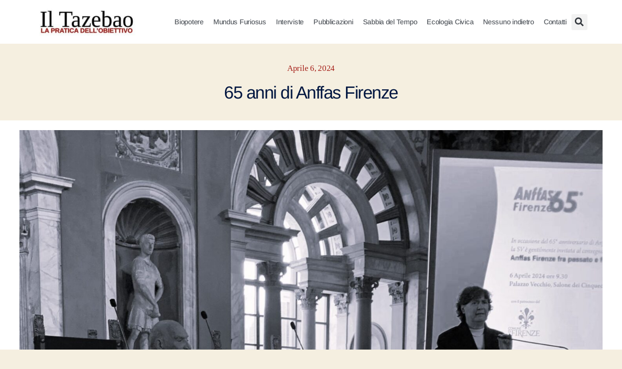

--- FILE ---
content_type: text/html; charset=UTF-8
request_url: https://iltazebao.com/65-anni-di-anffas-firenze/
body_size: 18124
content:
<!DOCTYPE html>
<html lang="it-IT">
<head>
	<meta charset="UTF-8">
	<meta name="viewport" content="width=device-width, initial-scale=1.0, viewport-fit=cover" />		<script type="text/javascript"
		id="Cookiebot"
		src="https://consent.cookiebot.com/uc.js"
		data-implementation="wp"
		data-cbid="23477a88-74ff-4011-9fcb-c87d1045facd"
						data-culture="IT"
				data-blockingmode="auto"
	></script>
<meta name='robots' content='index, follow, max-image-preview:large, max-snippet:-1, max-video-preview:-1' />

	<!-- This site is optimized with the Yoast SEO plugin v26.7 - https://yoast.com/wordpress/plugins/seo/ -->
	<title>65 anni di Anffas Firenze - Il Tazebao</title>
	<link rel="canonical" href="https://iltazebao.com/65-anni-di-anffas-firenze/" />
	<meta property="og:locale" content="it_IT" />
	<meta property="og:type" content="article" />
	<meta property="og:title" content="65 anni di Anffas Firenze - Il Tazebao" />
	<meta property="og:description" content="65 anni al fianco delle persone con handicap psichico e, non secondario, dei familiari caregiver ma anche un impegno continuativo per la prevenzione dell&#8217;handicap e per la tutela dei bisogni con tutti i responsabili delle politiche socio-sanitarie. Oggi, nella cornice del Salone dei Cinquecento in Palazzo Vecchio, Anffas Firenze ha celebrato i 65 anni di [&hellip;]" />
	<meta property="og:url" content="https://iltazebao.com/65-anni-di-anffas-firenze/" />
	<meta property="og:site_name" content="Il Tazebao" />
	<meta property="article:publisher" content="https://www.facebook.com/iltazebaomanifesto" />
	<meta property="article:published_time" content="2024-04-06T17:00:53+00:00" />
	<meta property="article:modified_time" content="2024-04-06T17:33:14+00:00" />
	<meta property="og:image" content="https://iltazebao.com/wp-content/uploads/2024/04/anfass-firenze-65-anni.jpeg" />
	<meta property="og:image:width" content="1552" />
	<meta property="og:image:height" content="1600" />
	<meta property="og:image:type" content="image/jpeg" />
	<meta name="author" content="Redazione" />
	<meta name="twitter:card" content="summary_large_image" />
	<meta name="twitter:label1" content="Scritto da" />
	<meta name="twitter:data1" content="Redazione" />
	<meta name="twitter:label2" content="Tempo di lettura stimato" />
	<meta name="twitter:data2" content="1 minuto" />
	<script type="application/ld+json" class="yoast-schema-graph">{"@context":"https://schema.org","@graph":[{"@type":"Article","@id":"https://iltazebao.com/65-anni-di-anffas-firenze/#article","isPartOf":{"@id":"https://iltazebao.com/65-anni-di-anffas-firenze/"},"author":{"name":"Redazione","@id":"https://iltazebao.com/#/schema/person/3bada056f8e9c8ce8f8c027eed41748d"},"headline":"65 anni di Anffas Firenze","datePublished":"2024-04-06T17:00:53+00:00","dateModified":"2024-04-06T17:33:14+00:00","mainEntityOfPage":{"@id":"https://iltazebao.com/65-anni-di-anffas-firenze/"},"wordCount":136,"commentCount":0,"publisher":{"@id":"https://iltazebao.com/#organization"},"image":{"@id":"https://iltazebao.com/65-anni-di-anffas-firenze/#primaryimage"},"thumbnailUrl":"https://iltazebao.com/wp-content/uploads/2024/04/anfass-firenze-65-anni.jpeg","keywords":["Anffas Firenze","Firenze","Salone dei Cinquecento","Vittorio D'Oriano"],"articleSection":["Media partner"],"inLanguage":"it-IT","potentialAction":[{"@type":"CommentAction","name":"Comment","target":["https://iltazebao.com/65-anni-di-anffas-firenze/#respond"]}]},{"@type":"WebPage","@id":"https://iltazebao.com/65-anni-di-anffas-firenze/","url":"https://iltazebao.com/65-anni-di-anffas-firenze/","name":"65 anni di Anffas Firenze - Il Tazebao","isPartOf":{"@id":"https://iltazebao.com/#website"},"primaryImageOfPage":{"@id":"https://iltazebao.com/65-anni-di-anffas-firenze/#primaryimage"},"image":{"@id":"https://iltazebao.com/65-anni-di-anffas-firenze/#primaryimage"},"thumbnailUrl":"https://iltazebao.com/wp-content/uploads/2024/04/anfass-firenze-65-anni.jpeg","datePublished":"2024-04-06T17:00:53+00:00","dateModified":"2024-04-06T17:33:14+00:00","breadcrumb":{"@id":"https://iltazebao.com/65-anni-di-anffas-firenze/#breadcrumb"},"inLanguage":"it-IT","potentialAction":[{"@type":"ReadAction","target":["https://iltazebao.com/65-anni-di-anffas-firenze/"]}]},{"@type":"ImageObject","inLanguage":"it-IT","@id":"https://iltazebao.com/65-anni-di-anffas-firenze/#primaryimage","url":"https://iltazebao.com/wp-content/uploads/2024/04/anfass-firenze-65-anni.jpeg","contentUrl":"https://iltazebao.com/wp-content/uploads/2024/04/anfass-firenze-65-anni.jpeg","width":1552,"height":1600},{"@type":"BreadcrumbList","@id":"https://iltazebao.com/65-anni-di-anffas-firenze/#breadcrumb","itemListElement":[{"@type":"ListItem","position":1,"name":"Home","item":"https://iltazebao.com/"},{"@type":"ListItem","position":2,"name":"65 anni di Anffas Firenze"}]},{"@type":"WebSite","@id":"https://iltazebao.com/#website","url":"https://iltazebao.com/","name":"Il Tazebao","description":"La Pratica dell&#039;Obiettivo","publisher":{"@id":"https://iltazebao.com/#organization"},"potentialAction":[{"@type":"SearchAction","target":{"@type":"EntryPoint","urlTemplate":"https://iltazebao.com/?s={search_term_string}"},"query-input":{"@type":"PropertyValueSpecification","valueRequired":true,"valueName":"search_term_string"}}],"inLanguage":"it-IT"},{"@type":"Organization","@id":"https://iltazebao.com/#organization","name":"Il Tazebao","url":"https://iltazebao.com/","logo":{"@type":"ImageObject","inLanguage":"it-IT","@id":"https://iltazebao.com/#/schema/logo/image/","url":"https://iltazebao.com/wp-content/uploads/2020/11/Logo_1.jpg","contentUrl":"https://iltazebao.com/wp-content/uploads/2020/11/Logo_1.jpg","width":450,"height":125,"caption":"Il Tazebao"},"image":{"@id":"https://iltazebao.com/#/schema/logo/image/"},"sameAs":["https://www.facebook.com/iltazebaomanifesto","https://www.linkedin.com/in/il-tazebao-manifesto-di-critica-1913a41bb/"]},{"@type":"Person","@id":"https://iltazebao.com/#/schema/person/3bada056f8e9c8ce8f8c027eed41748d","name":"Redazione","image":{"@type":"ImageObject","inLanguage":"it-IT","@id":"https://iltazebao.com/#/schema/person/image/","url":"https://secure.gravatar.com/avatar/b7496d16d7319decf80a83e6310185af083997be51fb1109bc413570e0c3d410?s=96&d=mm&r=g","contentUrl":"https://secure.gravatar.com/avatar/b7496d16d7319decf80a83e6310185af083997be51fb1109bc413570e0c3d410?s=96&d=mm&r=g","caption":"Redazione"},"url":"https://iltazebao.com/author/redazione/"}]}</script>
	<!-- / Yoast SEO plugin. -->


<link rel='dns-prefetch' href='//www.googletagmanager.com' />
<link rel="alternate" type="application/rss+xml" title="Il Tazebao &raquo; Feed" href="https://iltazebao.com/feed/" />
<link rel="alternate" type="application/rss+xml" title="Il Tazebao &raquo; Feed dei commenti" href="https://iltazebao.com/comments/feed/" />
<link rel="alternate" type="application/rss+xml" title="Il Tazebao &raquo; 65 anni di Anffas Firenze Feed dei commenti" href="https://iltazebao.com/65-anni-di-anffas-firenze/feed/" />
<link rel="alternate" title="oEmbed (JSON)" type="application/json+oembed" href="https://iltazebao.com/wp-json/oembed/1.0/embed?url=https%3A%2F%2Filtazebao.com%2F65-anni-di-anffas-firenze%2F" />
<link rel="alternate" title="oEmbed (XML)" type="text/xml+oembed" href="https://iltazebao.com/wp-json/oembed/1.0/embed?url=https%3A%2F%2Filtazebao.com%2F65-anni-di-anffas-firenze%2F&#038;format=xml" />
<style id='wp-img-auto-sizes-contain-inline-css'>
img:is([sizes=auto i],[sizes^="auto," i]){contain-intrinsic-size:3000px 1500px}
/*# sourceURL=wp-img-auto-sizes-contain-inline-css */
</style>
<link rel='stylesheet' id='wp-block-library-css' href='https://iltazebao.com/wp-includes/css/dist/block-library/style.min.css?ver=6.9' media='all' />
<style id='classic-theme-styles-inline-css'>
/*! This file is auto-generated */
.wp-block-button__link{color:#fff;background-color:#32373c;border-radius:9999px;box-shadow:none;text-decoration:none;padding:calc(.667em + 2px) calc(1.333em + 2px);font-size:1.125em}.wp-block-file__button{background:#32373c;color:#fff;text-decoration:none}
/*# sourceURL=/wp-includes/css/classic-themes.min.css */
</style>
<style id='global-styles-inline-css'>
:root{--wp--preset--aspect-ratio--square: 1;--wp--preset--aspect-ratio--4-3: 4/3;--wp--preset--aspect-ratio--3-4: 3/4;--wp--preset--aspect-ratio--3-2: 3/2;--wp--preset--aspect-ratio--2-3: 2/3;--wp--preset--aspect-ratio--16-9: 16/9;--wp--preset--aspect-ratio--9-16: 9/16;--wp--preset--color--black: #000000;--wp--preset--color--cyan-bluish-gray: #abb8c3;--wp--preset--color--white: #ffffff;--wp--preset--color--pale-pink: #f78da7;--wp--preset--color--vivid-red: #cf2e2e;--wp--preset--color--luminous-vivid-orange: #ff6900;--wp--preset--color--luminous-vivid-amber: #fcb900;--wp--preset--color--light-green-cyan: #7bdcb5;--wp--preset--color--vivid-green-cyan: #00d084;--wp--preset--color--pale-cyan-blue: #8ed1fc;--wp--preset--color--vivid-cyan-blue: #0693e3;--wp--preset--color--vivid-purple: #9b51e0;--wp--preset--color--accent: #cd2653;--wp--preset--color--primary: #000000;--wp--preset--color--secondary: #6d6d6d;--wp--preset--color--subtle-background: #dcd7ca;--wp--preset--color--background: #f5efe0;--wp--preset--gradient--vivid-cyan-blue-to-vivid-purple: linear-gradient(135deg,rgb(6,147,227) 0%,rgb(155,81,224) 100%);--wp--preset--gradient--light-green-cyan-to-vivid-green-cyan: linear-gradient(135deg,rgb(122,220,180) 0%,rgb(0,208,130) 100%);--wp--preset--gradient--luminous-vivid-amber-to-luminous-vivid-orange: linear-gradient(135deg,rgb(252,185,0) 0%,rgb(255,105,0) 100%);--wp--preset--gradient--luminous-vivid-orange-to-vivid-red: linear-gradient(135deg,rgb(255,105,0) 0%,rgb(207,46,46) 100%);--wp--preset--gradient--very-light-gray-to-cyan-bluish-gray: linear-gradient(135deg,rgb(238,238,238) 0%,rgb(169,184,195) 100%);--wp--preset--gradient--cool-to-warm-spectrum: linear-gradient(135deg,rgb(74,234,220) 0%,rgb(151,120,209) 20%,rgb(207,42,186) 40%,rgb(238,44,130) 60%,rgb(251,105,98) 80%,rgb(254,248,76) 100%);--wp--preset--gradient--blush-light-purple: linear-gradient(135deg,rgb(255,206,236) 0%,rgb(152,150,240) 100%);--wp--preset--gradient--blush-bordeaux: linear-gradient(135deg,rgb(254,205,165) 0%,rgb(254,45,45) 50%,rgb(107,0,62) 100%);--wp--preset--gradient--luminous-dusk: linear-gradient(135deg,rgb(255,203,112) 0%,rgb(199,81,192) 50%,rgb(65,88,208) 100%);--wp--preset--gradient--pale-ocean: linear-gradient(135deg,rgb(255,245,203) 0%,rgb(182,227,212) 50%,rgb(51,167,181) 100%);--wp--preset--gradient--electric-grass: linear-gradient(135deg,rgb(202,248,128) 0%,rgb(113,206,126) 100%);--wp--preset--gradient--midnight: linear-gradient(135deg,rgb(2,3,129) 0%,rgb(40,116,252) 100%);--wp--preset--font-size--small: 18px;--wp--preset--font-size--medium: 20px;--wp--preset--font-size--large: 26.25px;--wp--preset--font-size--x-large: 42px;--wp--preset--font-size--normal: 21px;--wp--preset--font-size--larger: 32px;--wp--preset--spacing--20: 0.44rem;--wp--preset--spacing--30: 0.67rem;--wp--preset--spacing--40: 1rem;--wp--preset--spacing--50: 1.5rem;--wp--preset--spacing--60: 2.25rem;--wp--preset--spacing--70: 3.38rem;--wp--preset--spacing--80: 5.06rem;--wp--preset--shadow--natural: 6px 6px 9px rgba(0, 0, 0, 0.2);--wp--preset--shadow--deep: 12px 12px 50px rgba(0, 0, 0, 0.4);--wp--preset--shadow--sharp: 6px 6px 0px rgba(0, 0, 0, 0.2);--wp--preset--shadow--outlined: 6px 6px 0px -3px rgb(255, 255, 255), 6px 6px rgb(0, 0, 0);--wp--preset--shadow--crisp: 6px 6px 0px rgb(0, 0, 0);}:where(.is-layout-flex){gap: 0.5em;}:where(.is-layout-grid){gap: 0.5em;}body .is-layout-flex{display: flex;}.is-layout-flex{flex-wrap: wrap;align-items: center;}.is-layout-flex > :is(*, div){margin: 0;}body .is-layout-grid{display: grid;}.is-layout-grid > :is(*, div){margin: 0;}:where(.wp-block-columns.is-layout-flex){gap: 2em;}:where(.wp-block-columns.is-layout-grid){gap: 2em;}:where(.wp-block-post-template.is-layout-flex){gap: 1.25em;}:where(.wp-block-post-template.is-layout-grid){gap: 1.25em;}.has-black-color{color: var(--wp--preset--color--black) !important;}.has-cyan-bluish-gray-color{color: var(--wp--preset--color--cyan-bluish-gray) !important;}.has-white-color{color: var(--wp--preset--color--white) !important;}.has-pale-pink-color{color: var(--wp--preset--color--pale-pink) !important;}.has-vivid-red-color{color: var(--wp--preset--color--vivid-red) !important;}.has-luminous-vivid-orange-color{color: var(--wp--preset--color--luminous-vivid-orange) !important;}.has-luminous-vivid-amber-color{color: var(--wp--preset--color--luminous-vivid-amber) !important;}.has-light-green-cyan-color{color: var(--wp--preset--color--light-green-cyan) !important;}.has-vivid-green-cyan-color{color: var(--wp--preset--color--vivid-green-cyan) !important;}.has-pale-cyan-blue-color{color: var(--wp--preset--color--pale-cyan-blue) !important;}.has-vivid-cyan-blue-color{color: var(--wp--preset--color--vivid-cyan-blue) !important;}.has-vivid-purple-color{color: var(--wp--preset--color--vivid-purple) !important;}.has-black-background-color{background-color: var(--wp--preset--color--black) !important;}.has-cyan-bluish-gray-background-color{background-color: var(--wp--preset--color--cyan-bluish-gray) !important;}.has-white-background-color{background-color: var(--wp--preset--color--white) !important;}.has-pale-pink-background-color{background-color: var(--wp--preset--color--pale-pink) !important;}.has-vivid-red-background-color{background-color: var(--wp--preset--color--vivid-red) !important;}.has-luminous-vivid-orange-background-color{background-color: var(--wp--preset--color--luminous-vivid-orange) !important;}.has-luminous-vivid-amber-background-color{background-color: var(--wp--preset--color--luminous-vivid-amber) !important;}.has-light-green-cyan-background-color{background-color: var(--wp--preset--color--light-green-cyan) !important;}.has-vivid-green-cyan-background-color{background-color: var(--wp--preset--color--vivid-green-cyan) !important;}.has-pale-cyan-blue-background-color{background-color: var(--wp--preset--color--pale-cyan-blue) !important;}.has-vivid-cyan-blue-background-color{background-color: var(--wp--preset--color--vivid-cyan-blue) !important;}.has-vivid-purple-background-color{background-color: var(--wp--preset--color--vivid-purple) !important;}.has-black-border-color{border-color: var(--wp--preset--color--black) !important;}.has-cyan-bluish-gray-border-color{border-color: var(--wp--preset--color--cyan-bluish-gray) !important;}.has-white-border-color{border-color: var(--wp--preset--color--white) !important;}.has-pale-pink-border-color{border-color: var(--wp--preset--color--pale-pink) !important;}.has-vivid-red-border-color{border-color: var(--wp--preset--color--vivid-red) !important;}.has-luminous-vivid-orange-border-color{border-color: var(--wp--preset--color--luminous-vivid-orange) !important;}.has-luminous-vivid-amber-border-color{border-color: var(--wp--preset--color--luminous-vivid-amber) !important;}.has-light-green-cyan-border-color{border-color: var(--wp--preset--color--light-green-cyan) !important;}.has-vivid-green-cyan-border-color{border-color: var(--wp--preset--color--vivid-green-cyan) !important;}.has-pale-cyan-blue-border-color{border-color: var(--wp--preset--color--pale-cyan-blue) !important;}.has-vivid-cyan-blue-border-color{border-color: var(--wp--preset--color--vivid-cyan-blue) !important;}.has-vivid-purple-border-color{border-color: var(--wp--preset--color--vivid-purple) !important;}.has-vivid-cyan-blue-to-vivid-purple-gradient-background{background: var(--wp--preset--gradient--vivid-cyan-blue-to-vivid-purple) !important;}.has-light-green-cyan-to-vivid-green-cyan-gradient-background{background: var(--wp--preset--gradient--light-green-cyan-to-vivid-green-cyan) !important;}.has-luminous-vivid-amber-to-luminous-vivid-orange-gradient-background{background: var(--wp--preset--gradient--luminous-vivid-amber-to-luminous-vivid-orange) !important;}.has-luminous-vivid-orange-to-vivid-red-gradient-background{background: var(--wp--preset--gradient--luminous-vivid-orange-to-vivid-red) !important;}.has-very-light-gray-to-cyan-bluish-gray-gradient-background{background: var(--wp--preset--gradient--very-light-gray-to-cyan-bluish-gray) !important;}.has-cool-to-warm-spectrum-gradient-background{background: var(--wp--preset--gradient--cool-to-warm-spectrum) !important;}.has-blush-light-purple-gradient-background{background: var(--wp--preset--gradient--blush-light-purple) !important;}.has-blush-bordeaux-gradient-background{background: var(--wp--preset--gradient--blush-bordeaux) !important;}.has-luminous-dusk-gradient-background{background: var(--wp--preset--gradient--luminous-dusk) !important;}.has-pale-ocean-gradient-background{background: var(--wp--preset--gradient--pale-ocean) !important;}.has-electric-grass-gradient-background{background: var(--wp--preset--gradient--electric-grass) !important;}.has-midnight-gradient-background{background: var(--wp--preset--gradient--midnight) !important;}.has-small-font-size{font-size: var(--wp--preset--font-size--small) !important;}.has-medium-font-size{font-size: var(--wp--preset--font-size--medium) !important;}.has-large-font-size{font-size: var(--wp--preset--font-size--large) !important;}.has-x-large-font-size{font-size: var(--wp--preset--font-size--x-large) !important;}
:where(.wp-block-post-template.is-layout-flex){gap: 1.25em;}:where(.wp-block-post-template.is-layout-grid){gap: 1.25em;}
:where(.wp-block-term-template.is-layout-flex){gap: 1.25em;}:where(.wp-block-term-template.is-layout-grid){gap: 1.25em;}
:where(.wp-block-columns.is-layout-flex){gap: 2em;}:where(.wp-block-columns.is-layout-grid){gap: 2em;}
:root :where(.wp-block-pullquote){font-size: 1.5em;line-height: 1.6;}
/*# sourceURL=global-styles-inline-css */
</style>
<link rel='stylesheet' id='twentytwenty-style-css' href='https://iltazebao.com/wp-content/themes/twentytwenty/style.css?ver=3.0' media='all' />
<style id='twentytwenty-style-inline-css'>
.color-accent,.color-accent-hover:hover,.color-accent-hover:focus,:root .has-accent-color,.has-drop-cap:not(:focus):first-letter,.wp-block-button.is-style-outline,a { color: #cd2653; }blockquote,.border-color-accent,.border-color-accent-hover:hover,.border-color-accent-hover:focus { border-color: #cd2653; }button,.button,.faux-button,.wp-block-button__link,.wp-block-file .wp-block-file__button,input[type="button"],input[type="reset"],input[type="submit"],.bg-accent,.bg-accent-hover:hover,.bg-accent-hover:focus,:root .has-accent-background-color,.comment-reply-link { background-color: #cd2653; }.fill-children-accent,.fill-children-accent * { fill: #cd2653; }body,.entry-title a,:root .has-primary-color { color: #000000; }:root .has-primary-background-color { background-color: #000000; }cite,figcaption,.wp-caption-text,.post-meta,.entry-content .wp-block-archives li,.entry-content .wp-block-categories li,.entry-content .wp-block-latest-posts li,.wp-block-latest-comments__comment-date,.wp-block-latest-posts__post-date,.wp-block-embed figcaption,.wp-block-image figcaption,.wp-block-pullquote cite,.comment-metadata,.comment-respond .comment-notes,.comment-respond .logged-in-as,.pagination .dots,.entry-content hr:not(.has-background),hr.styled-separator,:root .has-secondary-color { color: #6d6d6d; }:root .has-secondary-background-color { background-color: #6d6d6d; }pre,fieldset,input,textarea,table,table *,hr { border-color: #dcd7ca; }caption,code,code,kbd,samp,.wp-block-table.is-style-stripes tbody tr:nth-child(odd),:root .has-subtle-background-background-color { background-color: #dcd7ca; }.wp-block-table.is-style-stripes { border-bottom-color: #dcd7ca; }.wp-block-latest-posts.is-grid li { border-top-color: #dcd7ca; }:root .has-subtle-background-color { color: #dcd7ca; }body:not(.overlay-header) .primary-menu > li > a,body:not(.overlay-header) .primary-menu > li > .icon,.modal-menu a,.footer-menu a, .footer-widgets a:where(:not(.wp-block-button__link)),#site-footer .wp-block-button.is-style-outline,.wp-block-pullquote:before,.singular:not(.overlay-header) .entry-header a,.archive-header a,.header-footer-group .color-accent,.header-footer-group .color-accent-hover:hover { color: #cd2653; }.social-icons a,#site-footer button:not(.toggle),#site-footer .button,#site-footer .faux-button,#site-footer .wp-block-button__link,#site-footer .wp-block-file__button,#site-footer input[type="button"],#site-footer input[type="reset"],#site-footer input[type="submit"] { background-color: #cd2653; }.header-footer-group,body:not(.overlay-header) #site-header .toggle,.menu-modal .toggle { color: #000000; }body:not(.overlay-header) .primary-menu ul { background-color: #000000; }body:not(.overlay-header) .primary-menu > li > ul:after { border-bottom-color: #000000; }body:not(.overlay-header) .primary-menu ul ul:after { border-left-color: #000000; }.site-description,body:not(.overlay-header) .toggle-inner .toggle-text,.widget .post-date,.widget .rss-date,.widget_archive li,.widget_categories li,.widget cite,.widget_pages li,.widget_meta li,.widget_nav_menu li,.powered-by-wordpress,.footer-credits .privacy-policy,.to-the-top,.singular .entry-header .post-meta,.singular:not(.overlay-header) .entry-header .post-meta a { color: #6d6d6d; }.header-footer-group pre,.header-footer-group fieldset,.header-footer-group input,.header-footer-group textarea,.header-footer-group table,.header-footer-group table *,.footer-nav-widgets-wrapper,#site-footer,.menu-modal nav *,.footer-widgets-outer-wrapper,.footer-top { border-color: #dcd7ca; }.header-footer-group table caption,body:not(.overlay-header) .header-inner .toggle-wrapper::before { background-color: #dcd7ca; }
/*# sourceURL=twentytwenty-style-inline-css */
</style>
<link rel='stylesheet' id='twentytwenty-fonts-css' href='https://iltazebao.com/wp-content/themes/twentytwenty/assets/css/font-inter.css?ver=3.0' media='all' />
<link rel='stylesheet' id='twentytwenty-print-style-css' href='https://iltazebao.com/wp-content/themes/twentytwenty/print.css?ver=3.0' media='print' />
<link rel='stylesheet' id='elementor-frontend-css' href='https://iltazebao.com/wp-content/plugins/elementor/assets/css/frontend.min.css?ver=3.33.4' media='all' />
<link rel='stylesheet' id='widget-image-css' href='https://iltazebao.com/wp-content/plugins/elementor/assets/css/widget-image.min.css?ver=3.33.4' media='all' />
<link rel='stylesheet' id='widget-nav-menu-css' href='https://iltazebao.com/wp-content/plugins/elementor-pro/assets/css/widget-nav-menu.min.css?ver=3.33.1' media='all' />
<link rel='stylesheet' id='widget-search-form-css' href='https://iltazebao.com/wp-content/plugins/elementor-pro/assets/css/widget-search-form.min.css?ver=3.33.1' media='all' />
<link rel='stylesheet' id='widget-heading-css' href='https://iltazebao.com/wp-content/plugins/elementor/assets/css/widget-heading.min.css?ver=3.33.4' media='all' />
<link rel='stylesheet' id='widget-post-info-css' href='https://iltazebao.com/wp-content/plugins/elementor-pro/assets/css/widget-post-info.min.css?ver=3.33.1' media='all' />
<link rel='stylesheet' id='widget-icon-list-css' href='https://iltazebao.com/wp-content/plugins/elementor/assets/css/widget-icon-list.min.css?ver=3.33.4' media='all' />
<link rel='stylesheet' id='widget-share-buttons-css' href='https://iltazebao.com/wp-content/plugins/elementor-pro/assets/css/widget-share-buttons.min.css?ver=3.33.1' media='all' />
<link rel='stylesheet' id='e-apple-webkit-css' href='https://iltazebao.com/wp-content/plugins/elementor/assets/css/conditionals/apple-webkit.min.css?ver=3.33.4' media='all' />
<link rel='stylesheet' id='widget-social-icons-css' href='https://iltazebao.com/wp-content/plugins/elementor/assets/css/widget-social-icons.min.css?ver=3.33.4' media='all' />
<link rel='stylesheet' id='widget-author-box-css' href='https://iltazebao.com/wp-content/plugins/elementor-pro/assets/css/widget-author-box.min.css?ver=3.33.1' media='all' />
<link rel='stylesheet' id='widget-post-navigation-css' href='https://iltazebao.com/wp-content/plugins/elementor-pro/assets/css/widget-post-navigation.min.css?ver=3.33.1' media='all' />
<link rel='stylesheet' id='widget-form-css' href='https://iltazebao.com/wp-content/plugins/elementor-pro/assets/css/widget-form.min.css?ver=3.33.1' media='all' />
<link rel='stylesheet' id='e-motion-fx-css' href='https://iltazebao.com/wp-content/plugins/elementor-pro/assets/css/modules/motion-fx.min.css?ver=3.33.1' media='all' />
<link rel='stylesheet' id='widget-posts-css' href='https://iltazebao.com/wp-content/plugins/elementor-pro/assets/css/widget-posts.min.css?ver=3.33.1' media='all' />
<link rel='stylesheet' id='elementor-post-12-css' href='https://iltazebao.com/wp-content/uploads/elementor/css/post-12.css?ver=1768265610' media='all' />
<link rel='stylesheet' id='uael-frontend-css' href='https://iltazebao.com/wp-content/plugins/ultimate-elementor/assets/min-css/uael-frontend.min.css?ver=1.42.2' media='all' />
<link rel='stylesheet' id='uael-teammember-social-icons-css' href='https://iltazebao.com/wp-content/plugins/elementor/assets/css/widget-social-icons.min.css?ver=3.24.0' media='all' />
<link rel='stylesheet' id='uael-social-share-icons-brands-css' href='https://iltazebao.com/wp-content/plugins/elementor/assets/lib/font-awesome/css/brands.css?ver=5.15.3' media='all' />
<link rel='stylesheet' id='uael-social-share-icons-fontawesome-css' href='https://iltazebao.com/wp-content/plugins/elementor/assets/lib/font-awesome/css/fontawesome.css?ver=5.15.3' media='all' />
<link rel='stylesheet' id='uael-nav-menu-icons-css' href='https://iltazebao.com/wp-content/plugins/elementor/assets/lib/font-awesome/css/solid.css?ver=5.15.3' media='all' />
<link rel='stylesheet' id='font-awesome-5-all-css' href='https://iltazebao.com/wp-content/plugins/elementor/assets/lib/font-awesome/css/all.min.css?ver=3.33.4' media='all' />
<link rel='stylesheet' id='font-awesome-4-shim-css' href='https://iltazebao.com/wp-content/plugins/elementor/assets/lib/font-awesome/css/v4-shims.min.css?ver=3.33.4' media='all' />
<link rel='stylesheet' id='elementor-post-16-css' href='https://iltazebao.com/wp-content/uploads/elementor/css/post-16.css?ver=1768265610' media='all' />
<link rel='stylesheet' id='elementor-post-103-css' href='https://iltazebao.com/wp-content/uploads/elementor/css/post-103.css?ver=1768265610' media='all' />
<link rel='stylesheet' id='elementor-post-73-css' href='https://iltazebao.com/wp-content/uploads/elementor/css/post-73.css?ver=1768265641' media='all' />
<link rel='stylesheet' id='elementor-gf-local-arimo-css' href='https://iltazebao.com/wp-content/uploads/elementor/google-fonts/css/arimo.css?ver=1743083347' media='all' />
<link rel='stylesheet' id='elementor-gf-local-tinos-css' href='https://iltazebao.com/wp-content/uploads/elementor/google-fonts/css/tinos.css?ver=1743083356' media='all' />
<link rel='stylesheet' id='elementor-gf-local-montserrat-css' href='https://iltazebao.com/wp-content/uploads/elementor/google-fonts/css/montserrat.css?ver=1743083388' media='all' />
<link rel='stylesheet' id='elementor-gf-local-dosis-css' href='https://iltazebao.com/wp-content/uploads/elementor/google-fonts/css/dosis.css?ver=1743083361' media='all' />
<script src="https://iltazebao.com/wp-includes/js/jquery/jquery.min.js?ver=3.7.1" id="jquery-core-js"></script>
<script src="https://iltazebao.com/wp-includes/js/jquery/jquery-migrate.min.js?ver=3.4.1" id="jquery-migrate-js"></script>
<script src="https://iltazebao.com/wp-content/themes/twentytwenty/assets/js/index.js?ver=3.0" id="twentytwenty-js-js" defer data-wp-strategy="defer"></script>
<script src="https://iltazebao.com/wp-content/plugins/elementor/assets/lib/font-awesome/js/v4-shims.min.js?ver=3.33.4" id="font-awesome-4-shim-js"></script>

<!-- Snippet del tag Google (gtag.js) aggiunto da Site Kit -->
<!-- Snippet Google Analytics aggiunto da Site Kit -->
<script src="https://www.googletagmanager.com/gtag/js?id=GT-5R6528B" id="google_gtagjs-js" async></script>
<script id="google_gtagjs-js-after">
window.dataLayer = window.dataLayer || [];function gtag(){dataLayer.push(arguments);}
gtag("set","linker",{"domains":["iltazebao.com"]});
gtag("js", new Date());
gtag("set", "developer_id.dZTNiMT", true);
gtag("config", "GT-5R6528B");
//# sourceURL=google_gtagjs-js-after
</script>
<meta name="generator" content="Site Kit by Google 1.170.0" /><script>
document.documentElement.className = document.documentElement.className.replace( 'no-js', 'js' );
//# sourceURL=twentytwenty_no_js_class
</script>
<style>.recentcomments a{display:inline !important;padding:0 !important;margin:0 !important;}</style>			<style>
				.e-con.e-parent:nth-of-type(n+4):not(.e-lazyloaded):not(.e-no-lazyload),
				.e-con.e-parent:nth-of-type(n+4):not(.e-lazyloaded):not(.e-no-lazyload) * {
					background-image: none !important;
				}
				@media screen and (max-height: 1024px) {
					.e-con.e-parent:nth-of-type(n+3):not(.e-lazyloaded):not(.e-no-lazyload),
					.e-con.e-parent:nth-of-type(n+3):not(.e-lazyloaded):not(.e-no-lazyload) * {
						background-image: none !important;
					}
				}
				@media screen and (max-height: 640px) {
					.e-con.e-parent:nth-of-type(n+2):not(.e-lazyloaded):not(.e-no-lazyload),
					.e-con.e-parent:nth-of-type(n+2):not(.e-lazyloaded):not(.e-no-lazyload) * {
						background-image: none !important;
					}
				}
			</style>
			<link rel="icon" href="https://iltazebao.com/wp-content/uploads/2020/11/cropped-favicon-150x150.jpg" sizes="32x32" />
<link rel="icon" href="https://iltazebao.com/wp-content/uploads/2020/11/cropped-favicon-300x300.jpg" sizes="192x192" />
<link rel="apple-touch-icon" href="https://iltazebao.com/wp-content/uploads/2020/11/cropped-favicon-300x300.jpg" />
<meta name="msapplication-TileImage" content="https://iltazebao.com/wp-content/uploads/2020/11/cropped-favicon-300x300.jpg" />
</head>
<body class="wp-singular post-template-default single single-post postid-9970 single-format-standard wp-custom-logo wp-embed-responsive wp-theme-twentytwenty singular enable-search-modal has-post-thumbnail has-single-pagination showing-comments show-avatars footer-top-visible elementor-default elementor-template-full-width elementor-kit-12 elementor-page-73">
<a class="skip-link screen-reader-text" href="#site-content">Salta al contenuto</a>		<header data-elementor-type="header" data-elementor-id="16" class="elementor elementor-16 elementor-location-header" data-elementor-post-type="elementor_library">
					<header class="elementor-section elementor-top-section elementor-element elementor-element-2c7491a8 elementor-section-content-middle elementor-section-boxed elementor-section-height-default elementor-section-height-default" data-id="2c7491a8" data-element_type="section" data-settings="{&quot;background_background&quot;:&quot;classic&quot;}">
						<div class="elementor-container elementor-column-gap-no">
					<div class="elementor-column elementor-col-33 elementor-top-column elementor-element elementor-element-6fe9d83a" data-id="6fe9d83a" data-element_type="column">
			<div class="elementor-widget-wrap elementor-element-populated">
						<div class="elementor-element elementor-element-791721ff elementor-widget elementor-widget-theme-site-logo elementor-widget-image" data-id="791721ff" data-element_type="widget" data-widget_type="theme-site-logo.default">
				<div class="elementor-widget-container">
											<a href="https://iltazebao.com">
			<img width="300" height="83" src="https://iltazebao.com/wp-content/uploads/2020/11/cropped-Logo_1-300x83.jpg" class="attachment-medium size-medium wp-image-25" alt="" srcset="https://iltazebao.com/wp-content/uploads/2020/11/cropped-Logo_1-300x83.jpg 300w, https://iltazebao.com/wp-content/uploads/2020/11/cropped-Logo_1.jpg 450w" sizes="(max-width: 300px) 100vw, 300px" />				</a>
											</div>
				</div>
					</div>
		</div>
				<div class="elementor-column elementor-col-33 elementor-top-column elementor-element elementor-element-34428ea0" data-id="34428ea0" data-element_type="column">
			<div class="elementor-widget-wrap elementor-element-populated">
						<div class="elementor-element elementor-element-520f8c4c elementor-nav-menu__align-end elementor-nav-menu--stretch elementor-nav-menu--dropdown-tablet elementor-nav-menu__text-align-aside elementor-nav-menu--toggle elementor-nav-menu--burger elementor-widget elementor-widget-nav-menu" data-id="520f8c4c" data-element_type="widget" data-settings="{&quot;full_width&quot;:&quot;stretch&quot;,&quot;submenu_icon&quot;:{&quot;value&quot;:&quot;&lt;svg aria-hidden=\&quot;true\&quot; class=\&quot;e-font-icon-svg e-fas-angle-down\&quot; viewBox=\&quot;0 0 320 512\&quot; xmlns=\&quot;http:\/\/www.w3.org\/2000\/svg\&quot;&gt;&lt;path d=\&quot;M143 352.3L7 216.3c-9.4-9.4-9.4-24.6 0-33.9l22.6-22.6c9.4-9.4 24.6-9.4 33.9 0l96.4 96.4 96.4-96.4c9.4-9.4 24.6-9.4 33.9 0l22.6 22.6c9.4 9.4 9.4 24.6 0 33.9l-136 136c-9.2 9.4-24.4 9.4-33.8 0z\&quot;&gt;&lt;\/path&gt;&lt;\/svg&gt;&quot;,&quot;library&quot;:&quot;fa-solid&quot;},&quot;layout&quot;:&quot;horizontal&quot;,&quot;toggle&quot;:&quot;burger&quot;}" data-widget_type="nav-menu.default">
				<div class="elementor-widget-container">
								<nav aria-label="Menu" class="elementor-nav-menu--main elementor-nav-menu__container elementor-nav-menu--layout-horizontal e--pointer-overline e--animation-fade">
				<ul id="menu-1-520f8c4c" class="elementor-nav-menu"><li class="menu-item menu-item-type-post_type menu-item-object-page menu-item-197"><a href="https://iltazebao.com/biopotere/" class="elementor-item">Biopotere</a></li>
<li class="menu-item menu-item-type-post_type menu-item-object-page menu-item-196"><a href="https://iltazebao.com/mundus-furiosus/" class="elementor-item">Mundus Furiosus</a></li>
<li class="menu-item menu-item-type-post_type menu-item-object-page menu-item-222"><a href="https://iltazebao.com/interviste/" class="elementor-item">Interviste</a></li>
<li class="menu-item menu-item-type-post_type menu-item-object-page menu-item-4136"><a href="https://iltazebao.com/pubblicazioni/" class="elementor-item">Pubblicazioni</a></li>
<li class="menu-item menu-item-type-post_type menu-item-object-page menu-item-195"><a href="https://iltazebao.com/sabbia-del-tempo/" class="elementor-item">Sabbia del Tempo</a></li>
<li class="menu-item menu-item-type-post_type menu-item-object-page menu-item-402"><a href="https://iltazebao.com/ecologia-civica/" class="elementor-item">Ecologia Civica</a></li>
<li class="menu-item menu-item-type-post_type menu-item-object-page menu-item-2363"><a href="https://iltazebao.com/nessuno-indietro/" class="elementor-item">Nessuno indietro</a></li>
<li class="menu-item menu-item-type-post_type menu-item-object-page menu-item-has-children menu-item-36"><a href="https://iltazebao.com/contatti/" class="elementor-item">Contatti</a>
<ul class="sub-menu elementor-nav-menu--dropdown">
	<li class="menu-item menu-item-type-post_type menu-item-object-page menu-item-2007"><a href="https://iltazebao.com/redazione/" class="elementor-sub-item">Redazione</a></li>
</ul>
</li>
</ul>			</nav>
					<div class="elementor-menu-toggle" role="button" tabindex="0" aria-label="Menu di commutazione" aria-expanded="false">
			<svg aria-hidden="true" role="presentation" class="elementor-menu-toggle__icon--open e-font-icon-svg e-eicon-menu-bar" viewBox="0 0 1000 1000" xmlns="http://www.w3.org/2000/svg"><path d="M104 333H896C929 333 958 304 958 271S929 208 896 208H104C71 208 42 237 42 271S71 333 104 333ZM104 583H896C929 583 958 554 958 521S929 458 896 458H104C71 458 42 487 42 521S71 583 104 583ZM104 833H896C929 833 958 804 958 771S929 708 896 708H104C71 708 42 737 42 771S71 833 104 833Z"></path></svg><svg aria-hidden="true" role="presentation" class="elementor-menu-toggle__icon--close e-font-icon-svg e-eicon-close" viewBox="0 0 1000 1000" xmlns="http://www.w3.org/2000/svg"><path d="M742 167L500 408 258 167C246 154 233 150 217 150 196 150 179 158 167 167 154 179 150 196 150 212 150 229 154 242 171 254L408 500 167 742C138 771 138 800 167 829 196 858 225 858 254 829L496 587 738 829C750 842 767 846 783 846 800 846 817 842 829 829 842 817 846 804 846 783 846 767 842 750 829 737L588 500 833 258C863 229 863 200 833 171 804 137 775 137 742 167Z"></path></svg>		</div>
					<nav class="elementor-nav-menu--dropdown elementor-nav-menu__container" aria-hidden="true">
				<ul id="menu-2-520f8c4c" class="elementor-nav-menu"><li class="menu-item menu-item-type-post_type menu-item-object-page menu-item-197"><a href="https://iltazebao.com/biopotere/" class="elementor-item" tabindex="-1">Biopotere</a></li>
<li class="menu-item menu-item-type-post_type menu-item-object-page menu-item-196"><a href="https://iltazebao.com/mundus-furiosus/" class="elementor-item" tabindex="-1">Mundus Furiosus</a></li>
<li class="menu-item menu-item-type-post_type menu-item-object-page menu-item-222"><a href="https://iltazebao.com/interviste/" class="elementor-item" tabindex="-1">Interviste</a></li>
<li class="menu-item menu-item-type-post_type menu-item-object-page menu-item-4136"><a href="https://iltazebao.com/pubblicazioni/" class="elementor-item" tabindex="-1">Pubblicazioni</a></li>
<li class="menu-item menu-item-type-post_type menu-item-object-page menu-item-195"><a href="https://iltazebao.com/sabbia-del-tempo/" class="elementor-item" tabindex="-1">Sabbia del Tempo</a></li>
<li class="menu-item menu-item-type-post_type menu-item-object-page menu-item-402"><a href="https://iltazebao.com/ecologia-civica/" class="elementor-item" tabindex="-1">Ecologia Civica</a></li>
<li class="menu-item menu-item-type-post_type menu-item-object-page menu-item-2363"><a href="https://iltazebao.com/nessuno-indietro/" class="elementor-item" tabindex="-1">Nessuno indietro</a></li>
<li class="menu-item menu-item-type-post_type menu-item-object-page menu-item-has-children menu-item-36"><a href="https://iltazebao.com/contatti/" class="elementor-item" tabindex="-1">Contatti</a>
<ul class="sub-menu elementor-nav-menu--dropdown">
	<li class="menu-item menu-item-type-post_type menu-item-object-page menu-item-2007"><a href="https://iltazebao.com/redazione/" class="elementor-sub-item" tabindex="-1">Redazione</a></li>
</ul>
</li>
</ul>			</nav>
						</div>
				</div>
					</div>
		</div>
				<div class="elementor-column elementor-col-33 elementor-top-column elementor-element elementor-element-5708fec elementor-hidden-phone" data-id="5708fec" data-element_type="column">
			<div class="elementor-widget-wrap elementor-element-populated">
						<div class="elementor-element elementor-element-05ccc20 elementor-search-form--skin-full_screen elementor-hidden-phone elementor-widget elementor-widget-search-form" data-id="05ccc20" data-element_type="widget" data-settings="{&quot;skin&quot;:&quot;full_screen&quot;}" data-widget_type="search-form.default">
				<div class="elementor-widget-container">
							<search role="search">
			<form class="elementor-search-form" action="https://iltazebao.com" method="get">
												<div class="elementor-search-form__toggle" role="button" tabindex="0" aria-label="Cerca">
					<div class="e-font-icon-svg-container"><svg aria-hidden="true" class="e-font-icon-svg e-fas-search" viewBox="0 0 512 512" xmlns="http://www.w3.org/2000/svg"><path d="M505 442.7L405.3 343c-4.5-4.5-10.6-7-17-7H372c27.6-35.3 44-79.7 44-128C416 93.1 322.9 0 208 0S0 93.1 0 208s93.1 208 208 208c48.3 0 92.7-16.4 128-44v16.3c0 6.4 2.5 12.5 7 17l99.7 99.7c9.4 9.4 24.6 9.4 33.9 0l28.3-28.3c9.4-9.4 9.4-24.6.1-34zM208 336c-70.7 0-128-57.2-128-128 0-70.7 57.2-128 128-128 70.7 0 128 57.2 128 128 0 70.7-57.2 128-128 128z"></path></svg></div>				</div>
								<div class="elementor-search-form__container">
					<label class="elementor-screen-only" for="elementor-search-form-05ccc20">Cerca</label>

					
					<input id="elementor-search-form-05ccc20" placeholder="Search..." class="elementor-search-form__input" type="search" name="s" value="">
					
					
										<div class="dialog-lightbox-close-button dialog-close-button" role="button" tabindex="0" aria-label="Chiudi questo box di ricerca.">
						<svg aria-hidden="true" class="e-font-icon-svg e-eicon-close" viewBox="0 0 1000 1000" xmlns="http://www.w3.org/2000/svg"><path d="M742 167L500 408 258 167C246 154 233 150 217 150 196 150 179 158 167 167 154 179 150 196 150 212 150 229 154 242 171 254L408 500 167 742C138 771 138 800 167 829 196 858 225 858 254 829L496 587 738 829C750 842 767 846 783 846 800 846 817 842 829 829 842 817 846 804 846 783 846 767 842 750 829 737L588 500 833 258C863 229 863 200 833 171 804 137 775 137 742 167Z"></path></svg>					</div>
									</div>
			</form>
		</search>
						</div>
				</div>
					</div>
		</div>
					</div>
		</header>
				</header>
				<div data-elementor-type="single-post" data-elementor-id="73" class="elementor elementor-73 elementor-location-single post-9970 post type-post status-publish format-standard has-post-thumbnail hentry category-media-partner tag-anffas-firenze tag-firenze tag-salone-dei-cinquecento tag-vittorio-doriano" data-elementor-post-type="elementor_library">
					<section class="elementor-section elementor-top-section elementor-element elementor-element-34620fac elementor-section-boxed elementor-section-height-default elementor-section-height-default" data-id="34620fac" data-element_type="section" data-settings="{&quot;background_background&quot;:&quot;classic&quot;}">
						<div class="elementor-container elementor-column-gap-default">
					<div class="elementor-column elementor-col-100 elementor-top-column elementor-element elementor-element-eb8fc2a" data-id="eb8fc2a" data-element_type="column">
			<div class="elementor-widget-wrap elementor-element-populated">
						<div class="elementor-element elementor-element-40d91150 elementor-tablet-align-center elementor-align-center elementor-widget elementor-widget-post-info" data-id="40d91150" data-element_type="widget" data-widget_type="post-info.default">
				<div class="elementor-widget-container">
							<ul class="elementor-inline-items elementor-icon-list-items elementor-post-info">
								<li class="elementor-icon-list-item elementor-repeater-item-07d5219 elementor-inline-item" itemprop="datePublished">
						<a href="https://iltazebao.com/2024/04/06/">
											<span class="elementor-icon-list-icon">
								<svg aria-hidden="true" class="e-font-icon-svg e-fas-calendar" viewBox="0 0 448 512" xmlns="http://www.w3.org/2000/svg"><path d="M12 192h424c6.6 0 12 5.4 12 12v260c0 26.5-21.5 48-48 48H48c-26.5 0-48-21.5-48-48V204c0-6.6 5.4-12 12-12zm436-44v-36c0-26.5-21.5-48-48-48h-48V12c0-6.6-5.4-12-12-12h-40c-6.6 0-12 5.4-12 12v52H160V12c0-6.6-5.4-12-12-12h-40c-6.6 0-12 5.4-12 12v52H48C21.5 64 0 85.5 0 112v36c0 6.6 5.4 12 12 12h424c6.6 0 12-5.4 12-12z"></path></svg>							</span>
									<span class="elementor-icon-list-text elementor-post-info__item elementor-post-info__item--type-date">
										<time>Aprile 6, 2024</time>					</span>
									</a>
				</li>
				</ul>
						</div>
				</div>
				<div class="elementor-element elementor-element-19b67d5a elementor-widget elementor-widget-theme-post-title elementor-page-title elementor-widget-heading" data-id="19b67d5a" data-element_type="widget" data-widget_type="theme-post-title.default">
				<div class="elementor-widget-container">
					<h1 class="elementor-heading-title elementor-size-default">65 anni di Anffas Firenze</h1>				</div>
				</div>
					</div>
		</div>
					</div>
		</section>
				<section class="elementor-section elementor-top-section elementor-element elementor-element-78b306dc elementor-section-boxed elementor-section-height-default elementor-section-height-default" data-id="78b306dc" data-element_type="section" data-settings="{&quot;background_background&quot;:&quot;classic&quot;}">
						<div class="elementor-container elementor-column-gap-default">
					<div class="elementor-column elementor-col-100 elementor-top-column elementor-element elementor-element-37d3e1b0" data-id="37d3e1b0" data-element_type="column">
			<div class="elementor-widget-wrap elementor-element-populated">
						<section class="elementor-section elementor-inner-section elementor-element elementor-element-35bbdd34 elementor-section-boxed elementor-section-height-default elementor-section-height-default" data-id="35bbdd34" data-element_type="section">
						<div class="elementor-container elementor-column-gap-default">
					<div class="elementor-column elementor-col-100 elementor-inner-column elementor-element elementor-element-7ff08e8f" data-id="7ff08e8f" data-element_type="column">
			<div class="elementor-widget-wrap elementor-element-populated">
						<div class="elementor-element elementor-element-3b830a9d elementor-widget elementor-widget-theme-post-featured-image elementor-widget-image" data-id="3b830a9d" data-element_type="widget" data-widget_type="theme-post-featured-image.default">
				<div class="elementor-widget-container">
												<figure class="wp-caption">
										<img width="1552" height="1600" src="https://iltazebao.com/wp-content/uploads/2024/04/anfass-firenze-65-anni.jpeg" class="attachment-full size-full wp-image-9974" alt="" srcset="https://iltazebao.com/wp-content/uploads/2024/04/anfass-firenze-65-anni.jpeg 1552w, https://iltazebao.com/wp-content/uploads/2024/04/anfass-firenze-65-anni-291x300.jpeg 291w, https://iltazebao.com/wp-content/uploads/2024/04/anfass-firenze-65-anni-993x1024.jpeg 993w, https://iltazebao.com/wp-content/uploads/2024/04/anfass-firenze-65-anni-768x792.jpeg 768w, https://iltazebao.com/wp-content/uploads/2024/04/anfass-firenze-65-anni-1490x1536.jpeg 1490w, https://iltazebao.com/wp-content/uploads/2024/04/anfass-firenze-65-anni-1200x1237.jpeg 1200w" sizes="(max-width: 1552px) 100vw, 1552px" />											<figcaption class="widget-image-caption wp-caption-text"></figcaption>
										</figure>
									</div>
				</div>
				<div class="elementor-element elementor-element-48751fab elementor-widget elementor-widget-heading" data-id="48751fab" data-element_type="widget" data-widget_type="heading.default">
				<div class="elementor-widget-container">
					<span class="elementor-heading-title elementor-size-default">Condividi articolo:</span>				</div>
				</div>
				<div class="elementor-element elementor-element-344455cc elementor-share-buttons--view-icon elementor-share-buttons--skin-flat elementor-share-buttons--color-custom elementor-share-buttons--shape-circle elementor-grid-0 elementor-widget elementor-widget-share-buttons" data-id="344455cc" data-element_type="widget" data-widget_type="share-buttons.default">
				<div class="elementor-widget-container">
							<div class="elementor-grid" role="list">
								<div class="elementor-grid-item" role="listitem">
						<div class="elementor-share-btn elementor-share-btn_facebook" role="button" tabindex="0" aria-label="Condividi su facebook">
															<span class="elementor-share-btn__icon">
								<svg aria-hidden="true" class="e-font-icon-svg e-fab-facebook" viewBox="0 0 512 512" xmlns="http://www.w3.org/2000/svg"><path d="M504 256C504 119 393 8 256 8S8 119 8 256c0 123.78 90.69 226.38 209.25 245V327.69h-63V256h63v-54.64c0-62.15 37-96.48 93.67-96.48 27.14 0 55.52 4.84 55.52 4.84v61h-31.28c-30.8 0-40.41 19.12-40.41 38.73V256h68.78l-11 71.69h-57.78V501C413.31 482.38 504 379.78 504 256z"></path></svg>							</span>
																				</div>
					</div>
									<div class="elementor-grid-item" role="listitem">
						<div class="elementor-share-btn elementor-share-btn_linkedin" role="button" tabindex="0" aria-label="Condividi su linkedin">
															<span class="elementor-share-btn__icon">
								<svg aria-hidden="true" class="e-font-icon-svg e-fab-linkedin" viewBox="0 0 448 512" xmlns="http://www.w3.org/2000/svg"><path d="M416 32H31.9C14.3 32 0 46.5 0 64.3v383.4C0 465.5 14.3 480 31.9 480H416c17.6 0 32-14.5 32-32.3V64.3c0-17.8-14.4-32.3-32-32.3zM135.4 416H69V202.2h66.5V416zm-33.2-243c-21.3 0-38.5-17.3-38.5-38.5S80.9 96 102.2 96c21.2 0 38.5 17.3 38.5 38.5 0 21.3-17.2 38.5-38.5 38.5zm282.1 243h-66.4V312c0-24.8-.5-56.7-34.5-56.7-34.6 0-39.9 27-39.9 54.9V416h-66.4V202.2h63.7v29.2h.9c8.9-16.8 30.6-34.5 62.9-34.5 67.2 0 79.7 44.3 79.7 101.9V416z"></path></svg>							</span>
																				</div>
					</div>
									<div class="elementor-grid-item" role="listitem">
						<div class="elementor-share-btn elementor-share-btn_x-twitter" role="button" tabindex="0" aria-label="Condividi su x-twitter">
															<span class="elementor-share-btn__icon">
								<svg aria-hidden="true" class="e-font-icon-svg e-fab-x-twitter" viewBox="0 0 512 512" xmlns="http://www.w3.org/2000/svg"><path d="M389.2 48h70.6L305.6 224.2 487 464H345L233.7 318.6 106.5 464H35.8L200.7 275.5 26.8 48H172.4L272.9 180.9 389.2 48zM364.4 421.8h39.1L151.1 88h-42L364.4 421.8z"></path></svg>							</span>
																				</div>
					</div>
									<div class="elementor-grid-item" role="listitem">
						<div class="elementor-share-btn elementor-share-btn_pinterest" role="button" tabindex="0" aria-label="Condividi su pinterest">
															<span class="elementor-share-btn__icon">
								<svg aria-hidden="true" class="e-font-icon-svg e-fab-pinterest" viewBox="0 0 496 512" xmlns="http://www.w3.org/2000/svg"><path d="M496 256c0 137-111 248-248 248-25.6 0-50.2-3.9-73.4-11.1 10.1-16.5 25.2-43.5 30.8-65 3-11.6 15.4-59 15.4-59 8.1 15.4 31.7 28.5 56.8 28.5 74.8 0 128.7-68.8 128.7-154.3 0-81.9-66.9-143.2-152.9-143.2-107 0-163.9 71.8-163.9 150.1 0 36.4 19.4 81.7 50.3 96.1 4.7 2.2 7.2 1.2 8.3-3.3.8-3.4 5-20.3 6.9-28.1.6-2.5.3-4.7-1.7-7.1-10.1-12.5-18.3-35.3-18.3-56.6 0-54.7 41.4-107.6 112-107.6 60.9 0 103.6 41.5 103.6 100.9 0 67.1-33.9 113.6-78 113.6-24.3 0-42.6-20.1-36.7-44.8 7-29.5 20.5-61.3 20.5-82.6 0-19-10.2-34.9-31.4-34.9-24.9 0-44.9 25.7-44.9 60.2 0 22 7.4 36.8 7.4 36.8s-24.5 103.8-29 123.2c-5 21.4-3 51.6-.9 71.2C65.4 450.9 0 361.1 0 256 0 119 111 8 248 8s248 111 248 248z"></path></svg>							</span>
																				</div>
					</div>
									<div class="elementor-grid-item" role="listitem">
						<div class="elementor-share-btn elementor-share-btn_email" role="button" tabindex="0" aria-label="Condividi su email">
															<span class="elementor-share-btn__icon">
								<svg aria-hidden="true" class="e-font-icon-svg e-fas-envelope" viewBox="0 0 512 512" xmlns="http://www.w3.org/2000/svg"><path d="M502.3 190.8c3.9-3.1 9.7-.2 9.7 4.7V400c0 26.5-21.5 48-48 48H48c-26.5 0-48-21.5-48-48V195.6c0-5 5.7-7.8 9.7-4.7 22.4 17.4 52.1 39.5 154.1 113.6 21.1 15.4 56.7 47.8 92.2 47.6 35.7.3 72-32.8 92.3-47.6 102-74.1 131.6-96.3 154-113.7zM256 320c23.2.4 56.6-29.2 73.4-41.4 132.7-96.3 142.8-104.7 173.4-128.7 5.8-4.5 9.2-11.5 9.2-18.9v-19c0-26.5-21.5-48-48-48H48C21.5 64 0 85.5 0 112v19c0 7.4 3.4 14.3 9.2 18.9 30.6 23.9 40.7 32.4 173.4 128.7 16.8 12.2 50.2 41.8 73.4 41.4z"></path></svg>							</span>
																				</div>
					</div>
						</div>
						</div>
				</div>
				<div class="elementor-element elementor-element-320538e elementor-widget elementor-widget-heading" data-id="320538e" data-element_type="widget" data-widget_type="heading.default">
				<div class="elementor-widget-container">
					<span class="elementor-heading-title elementor-size-default">SEGUICI SU TELEGRAM:</span>				</div>
				</div>
				<div class="elementor-element elementor-element-db15df7 elementor-shape-circle elementor-grid-0 e-grid-align-center elementor-widget elementor-widget-social-icons" data-id="db15df7" data-element_type="widget" data-widget_type="social-icons.default">
				<div class="elementor-widget-container">
							<div class="elementor-social-icons-wrapper elementor-grid">
							<span class="elementor-grid-item">
					<a class="elementor-icon elementor-social-icon elementor-social-icon-telegram elementor-repeater-item-5d3ff18" href="https://t.me/IlTazebao" target="_blank">
						<span class="elementor-screen-only">Telegram</span>
						<svg aria-hidden="true" class="e-font-icon-svg e-fab-telegram" viewBox="0 0 496 512" xmlns="http://www.w3.org/2000/svg"><path d="M248 8C111 8 0 119 0 256s111 248 248 248 248-111 248-248S385 8 248 8zm121.8 169.9l-40.7 191.8c-3 13.6-11.1 16.9-22.4 10.5l-62-45.7-29.9 28.8c-3.3 3.3-6.1 6.1-12.5 6.1l4.4-63.1 114.9-103.8c5-4.4-1.1-6.9-7.7-2.5l-142 89.4-61.2-19.1c-13.3-4.2-13.6-13.3 2.8-19.7l239.1-92.2c11.1-4 20.8 2.7 17.2 19.5z"></path></svg>					</a>
				</span>
					</div>
						</div>
				</div>
				<div class="elementor-element elementor-element-552d9bde elementor-widget elementor-widget-theme-post-content" data-id="552d9bde" data-element_type="widget" data-widget_type="theme-post-content.default">
				<div class="elementor-widget-container">
					<p><strong>65 anni al fianco delle persone con handicap psichico</strong> e, non secondario, dei <strong>familiari caregiver</strong> ma anche un impegno continuativo per la <strong>prevenzione</strong> dell&#8217;handicap e per la tutela dei bisogni con tutti i responsabili delle politiche socio-sanitarie. Oggi, nella cornice del Salone dei Cinquecento in Palazzo Vecchio, <strong>Anffas Firenze</strong> ha celebrato i <strong>65 anni di attività.</strong> La sezione fiorentina nasce, su iniziativa di alcuni genitori, poco dopo la fondazione, nel 1958, dell&#8217;Associazione Nazionale Famiglie di Disabili Intellettivi e Relazionali, che conta oggi <strong>oltre 200 sedi</strong> in Italia, quella fiorentina sorge in via Bolognese. Dopo i saluti istituzionali dell&#8217;assessore regionale <strong>Stefania Saccardi,</strong> la relazione del Presidente <strong>Vittorio D&#8217;Oriano.</strong> I soci di Anffas nazionale sono circa 15 mila, 13 mila gli utenti. La sede fiorentina può arrivare a ospitare 16 persone.</p>
<p><img fetchpriority="high" decoding="async" class="alignnone size-medium wp-image-9971" src="https://iltazebao.com/wp-content/uploads/2024/04/WhatsApp-Image-2024-04-06-at-10.22.20-291x300.jpeg" alt="" width="291" height="300" srcset="https://iltazebao.com/wp-content/uploads/2024/04/WhatsApp-Image-2024-04-06-at-10.22.20-291x300.jpeg 291w, https://iltazebao.com/wp-content/uploads/2024/04/WhatsApp-Image-2024-04-06-at-10.22.20-993x1024.jpeg 993w, https://iltazebao.com/wp-content/uploads/2024/04/WhatsApp-Image-2024-04-06-at-10.22.20-768x792.jpeg 768w, https://iltazebao.com/wp-content/uploads/2024/04/WhatsApp-Image-2024-04-06-at-10.22.20-1490x1536.jpeg 1490w, https://iltazebao.com/wp-content/uploads/2024/04/WhatsApp-Image-2024-04-06-at-10.22.20-1200x1237.jpeg 1200w, https://iltazebao.com/wp-content/uploads/2024/04/WhatsApp-Image-2024-04-06-at-10.22.20.jpeg 1552w" sizes="(max-width: 291px) 100vw, 291px" /></p>
<p>Per saperne di più: <em><strong><a href="http://www.anffasfirenzeonlus.it/index.asp" target="_blank" rel="noopener">Anffas Firenze</a></strong></em></p>
				</div>
				</div>
				<div class="elementor-element elementor-element-1f045309 elementor-author-box--layout-image-above elementor-author-box--align-center elementor-author-box--name-yes elementor-author-box--biography-yes elementor-author-box--link-no elementor-widget elementor-widget-author-box" data-id="1f045309" data-element_type="widget" data-widget_type="author-box.default">
				<div class="elementor-widget-container">
							<div class="elementor-author-box">
			
			<div class="elementor-author-box__text">
									<div >
						<span class="elementor-author-box__name">
							Redazione						</span>
					</div>
				
									<div class="elementor-author-box__bio">
											</div>
				
							</div>
		</div>
						</div>
				</div>
				<div class="elementor-element elementor-element-bfd778e elementor-widget elementor-widget-heading" data-id="bfd778e" data-element_type="widget" data-widget_type="heading.default">
				<div class="elementor-widget-container">
					<p class="elementor-heading-title elementor-size-default">Cerca un nuovo articolo</p>				</div>
				</div>
				<div class="elementor-element elementor-element-9b0620e elementor-search-form--skin-classic elementor-search-form--button-type-icon elementor-search-form--icon-search elementor-widget elementor-widget-search-form" data-id="9b0620e" data-element_type="widget" data-settings="{&quot;skin&quot;:&quot;classic&quot;}" data-widget_type="search-form.default">
				<div class="elementor-widget-container">
							<search role="search">
			<form class="elementor-search-form" action="https://iltazebao.com" method="get">
												<div class="elementor-search-form__container">
					<label class="elementor-screen-only" for="elementor-search-form-9b0620e">Cerca</label>

					
					<input id="elementor-search-form-9b0620e" placeholder="Cerca..." class="elementor-search-form__input" type="search" name="s" value="">
					
											<button class="elementor-search-form__submit" type="submit" aria-label="Cerca">
															<div class="e-font-icon-svg-container"><svg class="fa fa-search e-font-icon-svg e-fas-search" viewBox="0 0 512 512" xmlns="http://www.w3.org/2000/svg"><path d="M505 442.7L405.3 343c-4.5-4.5-10.6-7-17-7H372c27.6-35.3 44-79.7 44-128C416 93.1 322.9 0 208 0S0 93.1 0 208s93.1 208 208 208c48.3 0 92.7-16.4 128-44v16.3c0 6.4 2.5 12.5 7 17l99.7 99.7c9.4 9.4 24.6 9.4 33.9 0l28.3-28.3c9.4-9.4 9.4-24.6.1-34zM208 336c-70.7 0-128-57.2-128-128 0-70.7 57.2-128 128-128 70.7 0 128 57.2 128 128 0 70.7-57.2 128-128 128z"></path></svg></div>													</button>
					
									</div>
			</form>
		</search>
						</div>
				</div>
				<div class="elementor-element elementor-element-267955fe elementor-widget elementor-widget-post-navigation" data-id="267955fe" data-element_type="widget" data-widget_type="post-navigation.default">
				<div class="elementor-widget-container">
							<div class="elementor-post-navigation" role="navigation" aria-label="Navigazione dell&#039;articolo">
			<div class="elementor-post-navigation__prev elementor-post-navigation__link">
				<a href="https://iltazebao.com/quadri-etruschi-raccontano-la-nuova-mostra-da-non-perdere-al-museo-archeologico-isidoro-falchi-di-vetulonia/" rel="prev"><span class="post-navigation__arrow-wrapper post-navigation__arrow-prev"><svg aria-hidden="true" class="e-font-icon-svg e-fas-angle-left" viewBox="0 0 256 512" xmlns="http://www.w3.org/2000/svg"><path d="M31.7 239l136-136c9.4-9.4 24.6-9.4 33.9 0l22.6 22.6c9.4 9.4 9.4 24.6 0 33.9L127.9 256l96.4 96.4c9.4 9.4 9.4 24.6 0 33.9L201.7 409c-9.4 9.4-24.6 9.4-33.9 0l-136-136c-9.5-9.4-9.5-24.6-.1-34z"></path></svg><span class="elementor-screen-only">Precedente</span></span><span class="elementor-post-navigation__link__prev"><span class="post-navigation__prev--label">Articolo precedente</span></span></a>			</div>
						<div class="elementor-post-navigation__next elementor-post-navigation__link">
				<a href="https://iltazebao.com/castel-gandolfo-il-mondo-grande-e-terribile-lorenzo-somigli-e-gianni-bonini-ai-cocktail-davanguardia/" rel="next"><span class="elementor-post-navigation__link__next"><span class="post-navigation__next--label">Prossimo articolo</span></span><span class="post-navigation__arrow-wrapper post-navigation__arrow-next"><svg aria-hidden="true" class="e-font-icon-svg e-fas-angle-right" viewBox="0 0 256 512" xmlns="http://www.w3.org/2000/svg"><path d="M224.3 273l-136 136c-9.4 9.4-24.6 9.4-33.9 0l-22.6-22.6c-9.4-9.4-9.4-24.6 0-33.9l96.4-96.4-96.4-96.4c-9.4-9.4-9.4-24.6 0-33.9L54.3 103c9.4-9.4 24.6-9.4 33.9 0l136 136c9.5 9.4 9.5 24.6.1 34z"></path></svg><span class="elementor-screen-only">Successivo</span></span></a>			</div>
		</div>
						</div>
				</div>
					</div>
		</div>
					</div>
		</section>
					</div>
		</div>
					</div>
		</section>
				<section class="elementor-section elementor-top-section elementor-element elementor-element-9dac3a6 elementor-section-height-min-height elementor-section-items-stretch elementor-section-boxed elementor-section-height-default" data-id="9dac3a6" data-element_type="section" data-settings="{&quot;motion_fx_motion_fx_scrolling&quot;:&quot;yes&quot;,&quot;motion_fx_translateY_effect&quot;:&quot;yes&quot;,&quot;motion_fx_translateY_direction&quot;:&quot;negative&quot;,&quot;motion_fx_translateY_speed&quot;:{&quot;unit&quot;:&quot;px&quot;,&quot;size&quot;:&quot;1&quot;,&quot;sizes&quot;:[]},&quot;motion_fx_translateY_affectedRange&quot;:{&quot;unit&quot;:&quot;%&quot;,&quot;size&quot;:&quot;&quot;,&quot;sizes&quot;:{&quot;start&quot;:0,&quot;end&quot;:100}},&quot;motion_fx_devices&quot;:[&quot;desktop&quot;,&quot;tablet&quot;,&quot;mobile&quot;]}">
						<div class="elementor-container elementor-column-gap-default">
					<div class="elementor-column elementor-col-100 elementor-top-column elementor-element elementor-element-9ab9768" data-id="9ab9768" data-element_type="column" data-settings="{&quot;background_background&quot;:&quot;classic&quot;}">
			<div class="elementor-widget-wrap elementor-element-populated">
						<section class="elementor-section elementor-inner-section elementor-element elementor-element-e632afc elementor-section-boxed elementor-section-height-default elementor-section-height-default" data-id="e632afc" data-element_type="section">
						<div class="elementor-container elementor-column-gap-default">
					<div class="elementor-column elementor-col-50 elementor-inner-column elementor-element elementor-element-dcb54d4" data-id="dcb54d4" data-element_type="column">
			<div class="elementor-widget-wrap elementor-element-populated">
						<div class="elementor-element elementor-element-b03a611 elementor-widget elementor-widget-heading" data-id="b03a611" data-element_type="widget" data-widget_type="heading.default">
				<div class="elementor-widget-container">
					<span class="elementor-heading-title elementor-size-default">Resta sempre aggiornato</span>				</div>
				</div>
				<div class="elementor-element elementor-element-f94bad2 elementor-widget elementor-widget-heading" data-id="f94bad2" data-element_type="widget" data-widget_type="heading.default">
				<div class="elementor-widget-container">
					<span class="elementor-heading-title elementor-size-default">Scopri Il Tazebao</span>				</div>
				</div>
					</div>
		</div>
				<div class="elementor-column elementor-col-50 elementor-inner-column elementor-element elementor-element-36345af" data-id="36345af" data-element_type="column">
			<div class="elementor-widget-wrap elementor-element-populated">
						<div class="elementor-element elementor-element-1238c7b elementor-button-align-stretch elementor-widget elementor-widget-form" data-id="1238c7b" data-element_type="widget" data-settings="{&quot;button_width&quot;:&quot;33&quot;,&quot;step_next_label&quot;:&quot;Next&quot;,&quot;step_previous_label&quot;:&quot;Previous&quot;,&quot;step_type&quot;:&quot;number_text&quot;,&quot;step_icon_shape&quot;:&quot;circle&quot;}" data-widget_type="form.default">
				<div class="elementor-widget-container">
							<form class="elementor-form" method="post" name="New Form" aria-label="New Form">
			<input type="hidden" name="post_id" value="73"/>
			<input type="hidden" name="form_id" value="1238c7b"/>
			<input type="hidden" name="referer_title" value="Tra le minacce di Trump, Maduro chiede aiuto a Russia, Cina e Iran. Mosca ha già risposto positivamente (tra le righe). Il Tazebao del giorno - Il Tazebao" />

							<input type="hidden" name="queried_id" value="16520"/>
			
			<div class="elementor-form-fields-wrapper elementor-labels-">
								<div class="elementor-field-type-email elementor-field-group elementor-column elementor-field-group-name elementor-col-66 elementor-field-required">
												<label for="form-field-name" class="elementor-field-label elementor-screen-only">
								Email Address							</label>
														<input size="1" type="email" name="form_fields[name]" id="form-field-name" class="elementor-field elementor-size-lg  elementor-field-textual" placeholder="Email" required="required">
											</div>
								<div class="elementor-field-group elementor-column elementor-field-type-submit elementor-col-33 e-form__buttons">
					<button class="elementor-button elementor-size-lg" type="submit">
						<span class="elementor-button-content-wrapper">
															<span class="elementor-button-icon">
									<svg aria-hidden="true" class="e-font-icon-svg e-fas-caret-right" viewBox="0 0 192 512" xmlns="http://www.w3.org/2000/svg"><path d="M0 384.662V127.338c0-17.818 21.543-26.741 34.142-14.142l128.662 128.662c7.81 7.81 7.81 20.474 0 28.284L34.142 398.804C21.543 411.404 0 402.48 0 384.662z"></path></svg>																	</span>
																						<span class="elementor-button-text">ISCRIVITI</span>
													</span>
					</button>
				</div>
			</div>
		</form>
						</div>
				</div>
				<div class="elementor-element elementor-element-e8c2639 elementor-widget elementor-widget-text-editor" data-id="e8c2639" data-element_type="widget" data-widget_type="text-editor.default">
				<div class="elementor-widget-container">
									<p>Ho letto la <span style="color: #000000;"><a style="color: #000000;" href="https://iltazebao.com/privacy-policy/">Privacy Policy</a></span></p>								</div>
				</div>
					</div>
		</div>
					</div>
		</section>
					</div>
		</div>
					</div>
		</section>
				<section class="elementor-section elementor-top-section elementor-element elementor-element-1c231303 elementor-section-boxed elementor-section-height-default elementor-section-height-default" data-id="1c231303" data-element_type="section">
						<div class="elementor-container elementor-column-gap-default">
					<div class="elementor-column elementor-col-100 elementor-top-column elementor-element elementor-element-287511ed" data-id="287511ed" data-element_type="column">
			<div class="elementor-widget-wrap elementor-element-populated">
						<section class="elementor-section elementor-inner-section elementor-element elementor-element-17a59ef4 elementor-section-boxed elementor-section-height-default elementor-section-height-default" data-id="17a59ef4" data-element_type="section">
						<div class="elementor-container elementor-column-gap-default">
					<div class="elementor-column elementor-col-100 elementor-inner-column elementor-element elementor-element-48bf4d36" data-id="48bf4d36" data-element_type="column">
			<div class="elementor-widget-wrap elementor-element-populated">
						<div class="elementor-element elementor-element-1fd0eda5 elementor-widget elementor-widget-heading" data-id="1fd0eda5" data-element_type="widget" data-widget_type="heading.default">
				<div class="elementor-widget-container">
					<span class="elementor-heading-title elementor-size-default">Il Tazebao</span>				</div>
				</div>
				<div class="elementor-element elementor-element-71a77887 elementor-widget elementor-widget-heading" data-id="71a77887" data-element_type="widget" data-widget_type="heading.default">
				<div class="elementor-widget-container">
					<span class="elementor-heading-title elementor-size-default">Scopri altri articoli</span>				</div>
				</div>
					</div>
		</div>
					</div>
		</section>
				<section class="elementor-section elementor-inner-section elementor-element elementor-element-49682a0e elementor-section-boxed elementor-section-height-default elementor-section-height-default" data-id="49682a0e" data-element_type="section">
						<div class="elementor-container elementor-column-gap-default">
					<div class="elementor-column elementor-col-100 elementor-inner-column elementor-element elementor-element-344b9ae9" data-id="344b9ae9" data-element_type="column">
			<div class="elementor-widget-wrap elementor-element-populated">
						<div class="elementor-element elementor-element-5e8336c5 elementor-posts__hover-none elementor-grid-3 elementor-grid-tablet-2 elementor-grid-mobile-1 elementor-posts--thumbnail-top elementor-widget elementor-widget-posts" data-id="5e8336c5" data-element_type="widget" data-settings="{&quot;cards_columns&quot;:&quot;3&quot;,&quot;cards_columns_tablet&quot;:&quot;2&quot;,&quot;cards_columns_mobile&quot;:&quot;1&quot;,&quot;cards_row_gap&quot;:{&quot;unit&quot;:&quot;px&quot;,&quot;size&quot;:35,&quot;sizes&quot;:[]},&quot;cards_row_gap_tablet&quot;:{&quot;unit&quot;:&quot;px&quot;,&quot;size&quot;:&quot;&quot;,&quot;sizes&quot;:[]},&quot;cards_row_gap_mobile&quot;:{&quot;unit&quot;:&quot;px&quot;,&quot;size&quot;:&quot;&quot;,&quot;sizes&quot;:[]}}" data-widget_type="posts.cards">
				<div class="elementor-widget-container">
							<div class="elementor-posts-container elementor-posts elementor-posts--skin-cards elementor-grid" role="list">
				<article class="elementor-post elementor-grid-item post-16857 post type-post status-publish format-standard has-post-thumbnail hentry category-mundus-furiosus tag-groenlandia tag-il-tazebao-del-giorno tag-iran tag-trump" role="listitem">
			<div class="elementor-post__card">
				<a class="elementor-post__thumbnail__link" href="https://iltazebao.com/niente-guerra-usa-iran-almeno-per-il-momento-trump-le-uccisioni-si-sono-fermate-il-tazebao-del-giorno/" tabindex="-1" ><div class="elementor-post__thumbnail"><img width="2560" height="1920" src="https://iltazebao.com/wp-content/uploads/2025/06/20250519_212227-scaled.jpg" class="attachment-full size-full wp-image-15490" alt="" decoding="async" srcset="https://iltazebao.com/wp-content/uploads/2025/06/20250519_212227-scaled.jpg 2560w, https://iltazebao.com/wp-content/uploads/2025/06/20250519_212227-300x225.jpg 300w, https://iltazebao.com/wp-content/uploads/2025/06/20250519_212227-1024x768.jpg 1024w, https://iltazebao.com/wp-content/uploads/2025/06/20250519_212227-768x576.jpg 768w, https://iltazebao.com/wp-content/uploads/2025/06/20250519_212227-1536x1152.jpg 1536w, https://iltazebao.com/wp-content/uploads/2025/06/20250519_212227-2048x1536.jpg 2048w, https://iltazebao.com/wp-content/uploads/2025/06/20250519_212227-1200x900.jpg 1200w, https://iltazebao.com/wp-content/uploads/2025/06/20250519_212227-1980x1485.jpg 1980w" sizes="(max-width: 2560px) 100vw, 2560px" /></div></a>
				<div class="elementor-post__text">
				<span class="elementor-post__title">
			<a href="https://iltazebao.com/niente-guerra-usa-iran-almeno-per-il-momento-trump-le-uccisioni-si-sono-fermate-il-tazebao-del-giorno/" >
				Niente guerra USA-Iran (almeno per il momento). Trump: «Le uccisioni si sono fermate». Il Tazebao del giorno			</a>
		</span>
				<div class="elementor-post__excerpt">
			<p>Il Tazebao – L&#8217;annuncio in programma per la nostra nottata del 15 gennaio, autore il presidente americano Donald Trump, era</p>
		</div>
				</div>
				<div class="elementor-post__meta-data">
					<span class="elementor-post-author">
			Redazione		</span>
				</div>
					</div>
		</article>
				<article class="elementor-post elementor-grid-item post-16847 post type-post status-publish format-standard has-post-thumbnail hentry category-media-partner category-mundus-furiosus" role="listitem">
			<div class="elementor-post__card">
				<a class="elementor-post__thumbnail__link" href="https://iltazebao.com/usa-paesi-ue-colgano-opportunita-offerta-da-presidenza-proattiva-trump-sue-critiche-corrette-ammodernare-apparati-produttivi-con-capitali-usa/" tabindex="-1" ><div class="elementor-post__thumbnail"><img width="1200" height="798" src="https://iltazebao.com/wp-content/uploads/2026/01/photo-1612278920777-12ea7620bac5.jpeg" class="attachment-full size-full wp-image-16852" alt="" decoding="async" srcset="https://iltazebao.com/wp-content/uploads/2026/01/photo-1612278920777-12ea7620bac5.jpeg 1200w, https://iltazebao.com/wp-content/uploads/2026/01/photo-1612278920777-12ea7620bac5-300x200.jpeg 300w, https://iltazebao.com/wp-content/uploads/2026/01/photo-1612278920777-12ea7620bac5-1024x681.jpeg 1024w, https://iltazebao.com/wp-content/uploads/2026/01/photo-1612278920777-12ea7620bac5-768x511.jpeg 768w" sizes="(max-width: 1200px) 100vw, 1200px" /></div></a>
				<div class="elementor-post__text">
				<span class="elementor-post__title">
			<a href="https://iltazebao.com/usa-paesi-ue-colgano-opportunita-offerta-da-presidenza-proattiva-trump-sue-critiche-corrette-ammodernare-apparati-produttivi-con-capitali-usa/" >
				USA: &#8220;Paesi Ue colgano opportunità offerta da presidenza proattiva Trump, sue critiche corrette. Ammodernare apparati produttivi con capitali USA&#8221;			</a>
		</span>
				<div class="elementor-post__excerpt">
			<p>Così in una ricerca sulla National Security Strategy a firma di Luca Lanzalone e Lorenzo Somigli. Milano, 16 gen. –</p>
		</div>
				</div>
				<div class="elementor-post__meta-data">
					<span class="elementor-post-author">
			Redazione		</span>
				</div>
					</div>
		</article>
				<article class="elementor-post elementor-grid-item post-16843 post type-post status-publish format-standard has-post-thumbnail hentry category-mundus-furiosus" role="listitem">
			<div class="elementor-post__card">
				<a class="elementor-post__thumbnail__link" href="https://iltazebao.com/venezuela-anche-lopposizione-moderata-vota-contro-trump-cuba-nel-mirino-ribadisce-volonta-e-prontezza-a-difendersi-cadranno-sul-messico-le-prossime-bombe-il-tazebao-del-giorno/" tabindex="-1" ><div class="elementor-post__thumbnail"><img width="750" height="500" src="https://iltazebao.com/wp-content/uploads/2020/12/Bandiera-USA-1.jpg" class="attachment-full size-full wp-image-1378" alt="" decoding="async" srcset="https://iltazebao.com/wp-content/uploads/2020/12/Bandiera-USA-1.jpg 750w, https://iltazebao.com/wp-content/uploads/2020/12/Bandiera-USA-1-300x200.jpg 300w" sizes="(max-width: 750px) 100vw, 750px" /></div></a>
				<div class="elementor-post__text">
				<span class="elementor-post__title">
			<a href="https://iltazebao.com/venezuela-anche-lopposizione-moderata-vota-contro-trump-cuba-nel-mirino-ribadisce-volonta-e-prontezza-a-difendersi-cadranno-sul-messico-le-prossime-bombe-il-tazebao-del-giorno/" >
				Venezuela: anche l&#8217;opposizione (moderata) vota contro Trump. Cuba nel mirino ribadisce volontà e prontezza a difendersi. Cadranno sul Messico le prossime bombe? Il Tazebao del giorno			</a>
		</span>
				<div class="elementor-post__excerpt">
			<p>Il Tazebao – Passata momentaneamente in subordine la Colombia, è contro Caracas, L&#8217;Avana e Città del Messico che il mirino</p>
		</div>
				</div>
				<div class="elementor-post__meta-data">
					<span class="elementor-post-author">
			Redazione		</span>
				</div>
					</div>
		</article>
				</div>
		
						</div>
				</div>
					</div>
		</div>
					</div>
		</section>
					</div>
		</div>
					</div>
		</section>
				</div>
				<footer data-elementor-type="footer" data-elementor-id="103" class="elementor elementor-103 elementor-location-footer" data-elementor-post-type="elementor_library">
					<section class="elementor-section elementor-top-section elementor-element elementor-element-4cde1d4f elementor-section-full_width elementor-section-height-default elementor-section-height-default" data-id="4cde1d4f" data-element_type="section" data-settings="{&quot;background_background&quot;:&quot;classic&quot;}">
						<div class="elementor-container elementor-column-gap-default">
					<div class="elementor-column elementor-col-100 elementor-top-column elementor-element elementor-element-514673f1" data-id="514673f1" data-element_type="column" data-settings="{&quot;background_background&quot;:&quot;classic&quot;}">
			<div class="elementor-widget-wrap elementor-element-populated">
						<div class="elementor-element elementor-element-91c3518 elementor-widget elementor-widget-image" data-id="91c3518" data-element_type="widget" data-widget_type="image.default">
				<div class="elementor-widget-container">
																<a href="https://iltazebao.com">
							<img width="300" height="83" src="https://iltazebao.com/wp-content/uploads/2020/11/Bianco_LogoTazebaoFinale-300x83.png" class="attachment-medium size-medium wp-image-106" alt="" srcset="https://iltazebao.com/wp-content/uploads/2020/11/Bianco_LogoTazebaoFinale-300x83.png 300w, https://iltazebao.com/wp-content/uploads/2020/11/Bianco_LogoTazebaoFinale.png 450w" sizes="(max-width: 300px) 100vw, 300px" />								</a>
															</div>
				</div>
				<div class="elementor-element elementor-element-3a7b6ec2 elementor-widget elementor-widget-heading" data-id="3a7b6ec2" data-element_type="widget" data-widget_type="heading.default">
				<div class="elementor-widget-container">
					<p class="elementor-heading-title elementor-size-default">Noi racconteremo un'altra storia - fondato da Lorenzo Somigli © 2025</p>				</div>
				</div>
				<div class="elementor-element elementor-element-cd778d4 elementor-widget elementor-widget-heading" data-id="cd778d4" data-element_type="widget" data-widget_type="heading.default">
				<div class="elementor-widget-container">
					<div class="elementor-heading-title elementor-size-default"><a href="https://iltazebao.com/cookie-policy/">Cookie Policy</a> - <a href="https://iltazebao.com/privacy-policy/">Privacy Policy</a></div>				</div>
				</div>
					</div>
		</div>
					</div>
		</section>
				</footer>
		
<script type="speculationrules">
{"prefetch":[{"source":"document","where":{"and":[{"href_matches":"/*"},{"not":{"href_matches":["/wp-*.php","/wp-admin/*","/wp-content/uploads/*","/wp-content/*","/wp-content/plugins/*","/wp-content/themes/twentytwenty/*","/*\\?(.+)"]}},{"not":{"selector_matches":"a[rel~=\"nofollow\"]"}},{"not":{"selector_matches":".no-prefetch, .no-prefetch a"}}]},"eagerness":"conservative"}]}
</script>
				<script type="text/javascript">
				(function() {
					// Global page view and session tracking for UAEL Modal Popup feature
					try {
						// Session tracking: increment if this is a new session
						
						// Check if any popup on this page uses current page tracking
						var hasCurrentPageTracking = false;
						var currentPagePopups = [];
						// Check all modal popups on this page for current page tracking
						if (typeof jQuery !== 'undefined') {
							jQuery('.uael-modal-parent-wrapper').each(function() {
								var scope = jQuery(this).data('page-views-scope');
								var enabled = jQuery(this).data('page-views-enabled');
								var popupId = jQuery(this).attr('id').replace('-overlay', '');	
								if (enabled === 'yes' && scope === 'current') {
									hasCurrentPageTracking = true;
									currentPagePopups.push(popupId);
								}
							});
						}
						// Global tracking: ALWAYS increment if ANY popup on the site uses global tracking
												// Current page tracking: increment per-page counters
						if (hasCurrentPageTracking && currentPagePopups.length > 0) {
							var currentUrl = window.location.href;
							var urlKey = 'uael_page_views_' + btoa(currentUrl).replace(/[^a-zA-Z0-9]/g, '').substring(0, 50);
							var currentPageViews = parseInt(localStorage.getItem(urlKey) || '0');
							currentPageViews++;
							localStorage.setItem(urlKey, currentPageViews.toString());
							// Store URL mapping for each popup
							for (var i = 0; i < currentPagePopups.length; i++) {
								var popupUrlKey = 'uael_popup_' + currentPagePopups[i] + '_url_key';
								localStorage.setItem(popupUrlKey, urlKey);
							}
						}
					} catch (e) {
						// Silently fail if localStorage is not available
					}
				})();
				</script>
							<script>
				const lazyloadRunObserver = () => {
					const lazyloadBackgrounds = document.querySelectorAll( `.e-con.e-parent:not(.e-lazyloaded)` );
					const lazyloadBackgroundObserver = new IntersectionObserver( ( entries ) => {
						entries.forEach( ( entry ) => {
							if ( entry.isIntersecting ) {
								let lazyloadBackground = entry.target;
								if( lazyloadBackground ) {
									lazyloadBackground.classList.add( 'e-lazyloaded' );
								}
								lazyloadBackgroundObserver.unobserve( entry.target );
							}
						});
					}, { rootMargin: '200px 0px 200px 0px' } );
					lazyloadBackgrounds.forEach( ( lazyloadBackground ) => {
						lazyloadBackgroundObserver.observe( lazyloadBackground );
					} );
				};
				const events = [
					'DOMContentLoaded',
					'elementor/lazyload/observe',
				];
				events.forEach( ( event ) => {
					document.addEventListener( event, lazyloadRunObserver );
				} );
			</script>
			<script src="https://iltazebao.com/wp-includes/js/comment-reply.min.js?ver=6.9" id="comment-reply-js" async data-wp-strategy="async" fetchpriority="low"></script>
<script src="https://iltazebao.com/wp-content/plugins/elementor/assets/js/webpack.runtime.min.js?ver=3.33.4" id="elementor-webpack-runtime-js"></script>
<script src="https://iltazebao.com/wp-content/plugins/elementor/assets/js/frontend-modules.min.js?ver=3.33.4" id="elementor-frontend-modules-js"></script>
<script src="https://iltazebao.com/wp-includes/js/jquery/ui/core.min.js?ver=1.13.3" id="jquery-ui-core-js"></script>
<script id="elementor-frontend-js-extra">
var uael_particles_script = {"uael_particles_url":"https://iltazebao.com/wp-content/plugins/ultimate-elementor/assets/min-js/uael-particles.min.js","particles_url":"https://iltazebao.com/wp-content/plugins/ultimate-elementor/assets/lib/particles/particles.min.js","snowflakes_image":"https://iltazebao.com/wp-content/plugins/ultimate-elementor/assets/img/snowflake.svg","gift":"https://iltazebao.com/wp-content/plugins/ultimate-elementor/assets/img/gift.png","tree":"https://iltazebao.com/wp-content/plugins/ultimate-elementor/assets/img/tree.png","skull":"https://iltazebao.com/wp-content/plugins/ultimate-elementor/assets/img/skull.png","ghost":"https://iltazebao.com/wp-content/plugins/ultimate-elementor/assets/img/ghost.png","moon":"https://iltazebao.com/wp-content/plugins/ultimate-elementor/assets/img/moon.png","bat":"https://iltazebao.com/wp-content/plugins/ultimate-elementor/assets/img/bat.png","pumpkin":"https://iltazebao.com/wp-content/plugins/ultimate-elementor/assets/img/pumpkin.png"};
//# sourceURL=elementor-frontend-js-extra
</script>
<script id="elementor-frontend-js-before">
var elementorFrontendConfig = {"environmentMode":{"edit":false,"wpPreview":false,"isScriptDebug":false},"i18n":{"shareOnFacebook":"Condividi su Facebook","shareOnTwitter":"Condividi su Twitter","pinIt":"Pinterest","download":"Download","downloadImage":"Scarica immagine","fullscreen":"Schermo intero","zoom":"Zoom","share":"Condividi","playVideo":"Riproduci video","previous":"Precedente","next":"Successivo","close":"Chiudi","a11yCarouselPrevSlideMessage":"Diapositiva precedente","a11yCarouselNextSlideMessage":"Prossima diapositiva","a11yCarouselFirstSlideMessage":"Questa \u00e9 la prima diapositiva","a11yCarouselLastSlideMessage":"Questa \u00e8 l'ultima diapositiva","a11yCarouselPaginationBulletMessage":"Vai alla diapositiva"},"is_rtl":false,"breakpoints":{"xs":0,"sm":480,"md":768,"lg":1025,"xl":1440,"xxl":1600},"responsive":{"breakpoints":{"mobile":{"label":"Mobile Portrait","value":767,"default_value":767,"direction":"max","is_enabled":true},"mobile_extra":{"label":"Mobile Landscape","value":880,"default_value":880,"direction":"max","is_enabled":false},"tablet":{"label":"Tablet verticale","value":1024,"default_value":1024,"direction":"max","is_enabled":true},"tablet_extra":{"label":"Tablet orizzontale","value":1200,"default_value":1200,"direction":"max","is_enabled":false},"laptop":{"label":"Laptop","value":1366,"default_value":1366,"direction":"max","is_enabled":false},"widescreen":{"label":"Widescreen","value":2400,"default_value":2400,"direction":"min","is_enabled":false}},"hasCustomBreakpoints":false},"version":"3.33.4","is_static":false,"experimentalFeatures":{"e_font_icon_svg":true,"additional_custom_breakpoints":true,"theme_builder_v2":true,"home_screen":true,"global_classes_should_enforce_capabilities":true,"e_variables":true,"cloud-library":true,"e_opt_in_v4_page":true,"import-export-customization":true,"e_pro_variables":true},"urls":{"assets":"https:\/\/iltazebao.com\/wp-content\/plugins\/elementor\/assets\/","ajaxurl":"https:\/\/iltazebao.com\/wp-admin\/admin-ajax.php","uploadUrl":"https:\/\/iltazebao.com\/wp-content\/uploads"},"nonces":{"floatingButtonsClickTracking":"69cd40e741"},"swiperClass":"swiper","settings":{"page":[],"editorPreferences":[]},"kit":{"active_breakpoints":["viewport_mobile","viewport_tablet"],"global_image_lightbox":"yes","lightbox_enable_counter":"yes","lightbox_enable_fullscreen":"yes","lightbox_enable_zoom":"yes","lightbox_enable_share":"yes","lightbox_title_src":"title","lightbox_description_src":"description"},"post":{"id":9970,"title":"65%20anni%20di%20Anffas%20Firenze%20-%20Il%20Tazebao","excerpt":"","featuredImage":"https:\/\/iltazebao.com\/wp-content\/uploads\/2024\/04\/anfass-firenze-65-anni-993x1024.jpeg"}};
//# sourceURL=elementor-frontend-js-before
</script>
<script src="https://iltazebao.com/wp-content/plugins/elementor/assets/js/frontend.min.js?ver=3.33.4" id="elementor-frontend-js"></script>
<script id="elementor-frontend-js-after">
window.scope_array = [];
								window.backend = 0;
								jQuery.cachedScript = function( url, options ) {
									// Allow user to set any option except for dataType, cache, and url.
									options = jQuery.extend( options || {}, {
										dataType: "script",
										cache: true,
										url: url
									});
									// Return the jqXHR object so we can chain callbacks.
									return jQuery.ajax( options );
								};
							    jQuery( window ).on( "elementor/frontend/init", function() {
									elementorFrontend.hooks.addAction( "frontend/element_ready/global", function( $scope, $ ){
										if ( "undefined" == typeof $scope ) {
												return;
										}
										if ( $scope.hasClass( "uael-particle-yes" ) ) {
											window.scope_array.push( $scope );
											$scope.find(".uael-particle-wrapper").addClass("js-is-enabled");
										}else{
											return;
										}
										if(elementorFrontend.isEditMode() && $scope.find(".uael-particle-wrapper").hasClass("js-is-enabled") && window.backend == 0 ){
											var uael_url = uael_particles_script.uael_particles_url;

											jQuery.cachedScript( uael_url );
											window.backend = 1;
										}else if(elementorFrontend.isEditMode()){
											var uael_url = uael_particles_script.uael_particles_url;
											jQuery.cachedScript( uael_url ).done(function(){
												var flag = true;
											});
										}
									});
								});

								// Added both `document` and `window` event listeners to address issues where some users faced problems with the `document` event not triggering as expected.
								// Define cachedScript globally to avoid redefining it.

								jQuery.cachedScript = function(url, options) {
									options = jQuery.extend(options || {}, {
										dataType: "script",
										cache: true,
										url: url
									});
									return jQuery.ajax(options); // Return the jqXHR object so we can chain callbacks
								};

								let uael_particle_loaded = false; //flag to prevent multiple script loads.

								jQuery( document ).on( "ready elementor/popup/show", () => {
										loadParticleScript();
								});

								jQuery( window ).one( "elementor/frontend/init", () => {
								 	if (!uael_particle_loaded) {
										loadParticleScript();
									}
								});
								
								function loadParticleScript(){
								 	// Use jQuery to check for the presence of the element
									if (jQuery(".uael-particle-yes").length < 1) {
										return;
									}
									
									uael_particle_loaded = true;
									var uael_url = uael_particles_script.uael_particles_url;
									// Call the cachedScript function
									jQuery.cachedScript(uael_url);
								}
//# sourceURL=elementor-frontend-js-after
</script>
<script src="https://iltazebao.com/wp-content/plugins/elementor-pro/assets/lib/smartmenus/jquery.smartmenus.min.js?ver=1.2.1" id="smartmenus-js"></script>
<script src="https://iltazebao.com/wp-includes/js/imagesloaded.min.js?ver=5.0.0" id="imagesloaded-js"></script>
<script src="https://iltazebao.com/wp-content/plugins/elementor-pro/assets/js/webpack-pro.runtime.min.js?ver=3.33.1" id="elementor-pro-webpack-runtime-js"></script>
<script src="https://iltazebao.com/wp-includes/js/dist/hooks.min.js?ver=dd5603f07f9220ed27f1" id="wp-hooks-js"></script>
<script src="https://iltazebao.com/wp-includes/js/dist/i18n.min.js?ver=c26c3dc7bed366793375" id="wp-i18n-js"></script>
<script id="wp-i18n-js-after">
wp.i18n.setLocaleData( { 'text direction\u0004ltr': [ 'ltr' ] } );
//# sourceURL=wp-i18n-js-after
</script>
<script id="elementor-pro-frontend-js-before">
var ElementorProFrontendConfig = {"ajaxurl":"https:\/\/iltazebao.com\/wp-admin\/admin-ajax.php","nonce":"54aa5c0df7","urls":{"assets":"https:\/\/iltazebao.com\/wp-content\/plugins\/elementor-pro\/assets\/","rest":"https:\/\/iltazebao.com\/wp-json\/"},"settings":{"lazy_load_background_images":true},"popup":{"hasPopUps":false},"shareButtonsNetworks":{"facebook":{"title":"Facebook","has_counter":true},"twitter":{"title":"Twitter"},"linkedin":{"title":"LinkedIn","has_counter":true},"pinterest":{"title":"Pinterest","has_counter":true},"reddit":{"title":"Reddit","has_counter":true},"vk":{"title":"VK","has_counter":true},"odnoklassniki":{"title":"OK","has_counter":true},"tumblr":{"title":"Tumblr"},"digg":{"title":"Digg"},"skype":{"title":"Skype"},"stumbleupon":{"title":"StumbleUpon","has_counter":true},"mix":{"title":"Mix"},"telegram":{"title":"Telegram"},"pocket":{"title":"Pocket","has_counter":true},"xing":{"title":"XING","has_counter":true},"whatsapp":{"title":"WhatsApp"},"email":{"title":"Email"},"print":{"title":"Print"},"x-twitter":{"title":"X"},"threads":{"title":"Threads"}},"facebook_sdk":{"lang":"it_IT","app_id":""},"lottie":{"defaultAnimationUrl":"https:\/\/iltazebao.com\/wp-content\/plugins\/elementor-pro\/modules\/lottie\/assets\/animations\/default.json"}};
//# sourceURL=elementor-pro-frontend-js-before
</script>
<script src="https://iltazebao.com/wp-content/plugins/elementor-pro/assets/js/frontend.min.js?ver=3.33.1" id="elementor-pro-frontend-js"></script>
<script src="https://iltazebao.com/wp-content/plugins/elementor-pro/assets/js/elements-handlers.min.js?ver=3.33.1" id="pro-elements-handlers-js"></script>

</body>
</html>


--- FILE ---
content_type: text/css
request_url: https://iltazebao.com/wp-content/uploads/elementor/css/post-73.css?ver=1768265641
body_size: 3423
content:
.elementor-73 .elementor-element.elementor-element-34620fac:not(.elementor-motion-effects-element-type-background), .elementor-73 .elementor-element.elementor-element-34620fac > .elementor-motion-effects-container > .elementor-motion-effects-layer{background-color:var( --e-global-color-abc24e5 );}.elementor-73 .elementor-element.elementor-element-34620fac > .elementor-container{max-width:1200px;}.elementor-73 .elementor-element.elementor-element-34620fac{transition:background 0.3s, border 0.3s, border-radius 0.3s, box-shadow 0.3s;margin-top:0px;margin-bottom:0px;padding:3% 0% 3% 0%;}.elementor-73 .elementor-element.elementor-element-34620fac > .elementor-background-overlay{transition:background 0.3s, border-radius 0.3s, opacity 0.3s;}.elementor-bc-flex-widget .elementor-73 .elementor-element.elementor-element-eb8fc2a.elementor-column .elementor-widget-wrap{align-items:center;}.elementor-73 .elementor-element.elementor-element-eb8fc2a.elementor-column.elementor-element[data-element_type="column"] > .elementor-widget-wrap.elementor-element-populated{align-content:center;align-items:center;}.elementor-73 .elementor-element.elementor-element-eb8fc2a > .elementor-element-populated{margin:0px 0px 0px 0px;--e-column-margin-right:0px;--e-column-margin-left:0px;padding:0px 0px 0px 0px;}.elementor-widget-post-info .elementor-icon-list-item:not(:last-child):after{border-color:var( --e-global-color-text );}.elementor-widget-post-info .elementor-icon-list-icon i{color:var( --e-global-color-primary );}.elementor-widget-post-info .elementor-icon-list-icon svg{fill:var( --e-global-color-primary );}.elementor-widget-post-info .elementor-icon-list-text, .elementor-widget-post-info .elementor-icon-list-text a{color:var( --e-global-color-secondary );}.elementor-widget-post-info .elementor-icon-list-item{font-family:var( --e-global-typography-text-font-family ), Sans-serif;font-weight:var( --e-global-typography-text-font-weight );}.elementor-73 .elementor-element.elementor-element-40d91150 > .elementor-widget-container{margin:0px 0px 0px 0px;padding:0px 0px 0px 0px;}.elementor-73 .elementor-element.elementor-element-40d91150 .elementor-icon-list-items:not(.elementor-inline-items) .elementor-icon-list-item:not(:last-child){padding-bottom:calc(0px/2);}.elementor-73 .elementor-element.elementor-element-40d91150 .elementor-icon-list-items:not(.elementor-inline-items) .elementor-icon-list-item:not(:first-child){margin-top:calc(0px/2);}.elementor-73 .elementor-element.elementor-element-40d91150 .elementor-icon-list-items.elementor-inline-items .elementor-icon-list-item{margin-right:calc(0px/2);margin-left:calc(0px/2);}.elementor-73 .elementor-element.elementor-element-40d91150 .elementor-icon-list-items.elementor-inline-items{margin-right:calc(-0px/2);margin-left:calc(-0px/2);}body.rtl .elementor-73 .elementor-element.elementor-element-40d91150 .elementor-icon-list-items.elementor-inline-items .elementor-icon-list-item:after{left:calc(-0px/2);}body:not(.rtl) .elementor-73 .elementor-element.elementor-element-40d91150 .elementor-icon-list-items.elementor-inline-items .elementor-icon-list-item:after{right:calc(-0px/2);}.elementor-73 .elementor-element.elementor-element-40d91150 .elementor-icon-list-icon{width:0px;}.elementor-73 .elementor-element.elementor-element-40d91150 .elementor-icon-list-icon i{font-size:0px;}.elementor-73 .elementor-element.elementor-element-40d91150 .elementor-icon-list-icon svg{--e-icon-list-icon-size:0px;}body:not(.rtl) .elementor-73 .elementor-element.elementor-element-40d91150 .elementor-icon-list-text{padding-left:0px;}body.rtl .elementor-73 .elementor-element.elementor-element-40d91150 .elementor-icon-list-text{padding-right:0px;}.elementor-73 .elementor-element.elementor-element-40d91150 .elementor-icon-list-text, .elementor-73 .elementor-element.elementor-element-40d91150 .elementor-icon-list-text a{color:var( --e-global-color-primary );}.elementor-73 .elementor-element.elementor-element-40d91150 .elementor-icon-list-item{font-family:"Tinos", Sans-serif;font-size:17px;text-transform:capitalize;}.elementor-widget-theme-post-title .elementor-heading-title{font-family:var( --e-global-typography-primary-font-family ), Sans-serif;font-weight:var( --e-global-typography-primary-font-weight );color:var( --e-global-color-primary );}.elementor-73 .elementor-element.elementor-element-19b67d5a > .elementor-widget-container{margin:0px 0px 0px 0px;padding:-0px -0px -0px -0px;}.elementor-73 .elementor-element.elementor-element-19b67d5a{text-align:center;}.elementor-73 .elementor-element.elementor-element-19b67d5a .elementor-heading-title{font-family:"Arimo", Sans-serif;font-size:36px;font-weight:300;color:#011640;}.elementor-73 .elementor-element.elementor-element-78b306dc:not(.elementor-motion-effects-element-type-background), .elementor-73 .elementor-element.elementor-element-78b306dc > .elementor-motion-effects-container > .elementor-motion-effects-layer{background-color:var( --e-global-color-f2e0531 );}.elementor-73 .elementor-element.elementor-element-78b306dc > .elementor-container{max-width:1400px;}.elementor-73 .elementor-element.elementor-element-78b306dc{transition:background 0.3s, border 0.3s, border-radius 0.3s, box-shadow 0.3s;margin-top:0px;margin-bottom:0px;padding:0px 0px 0px 0px;}.elementor-73 .elementor-element.elementor-element-78b306dc > .elementor-background-overlay{transition:background 0.3s, border-radius 0.3s, opacity 0.3s;}.elementor-73 .elementor-element.elementor-element-37d3e1b0 > .elementor-element-populated{margin:0px 0px 0px 0px;--e-column-margin-right:0px;--e-column-margin-left:0px;padding:0px 0px 0px 0px;}.elementor-73 .elementor-element.elementor-element-35bbdd34 > .elementor-container{max-width:1200px;}.elementor-73 .elementor-element.elementor-element-35bbdd34{margin-top:0px;margin-bottom:0px;padding:20px 0px 0px 0px;}.elementor-73 .elementor-element.elementor-element-7ff08e8f > .elementor-widget-wrap > .elementor-widget:not(.elementor-widget__width-auto):not(.elementor-widget__width-initial):not(:last-child):not(.elementor-absolute){margin-bottom:0px;}.elementor-73 .elementor-element.elementor-element-7ff08e8f > .elementor-element-populated{padding:0px 0px 0px 0px;}.elementor-widget-theme-post-featured-image .widget-image-caption{color:var( --e-global-color-text );font-family:var( --e-global-typography-text-font-family ), Sans-serif;font-weight:var( --e-global-typography-text-font-weight );}.elementor-73 .elementor-element.elementor-element-3b830a9d .widget-image-caption{text-align:center;font-family:"Arimo", Sans-serif;font-size:11px;font-weight:400;text-transform:none;font-style:italic;margin-block-start:20px;}.elementor-widget-heading .elementor-heading-title{font-family:var( --e-global-typography-primary-font-family ), Sans-serif;font-weight:var( --e-global-typography-primary-font-weight );color:var( --e-global-color-primary );}.elementor-73 .elementor-element.elementor-element-48751fab > .elementor-widget-container{margin:0px 0px 0px 0px;padding:15px 0px 15px 0px;}.elementor-73 .elementor-element.elementor-element-48751fab{text-align:center;}.elementor-73 .elementor-element.elementor-element-48751fab .elementor-heading-title{font-family:"Arimo", Sans-serif;font-size:15px;font-weight:600;text-transform:uppercase;color:var( --e-global-color-text );}.elementor-73 .elementor-element.elementor-element-344455cc{--alignment:center;--grid-side-margin:10px;--grid-column-gap:10px;--grid-row-gap:0px;--grid-bottom-margin:0px;--e-share-buttons-primary-color:var( --e-global-color-primary );--e-share-buttons-secondary-color:var( --e-global-color-f2e0531 );}.elementor-73 .elementor-element.elementor-element-344455cc .elementor-share-btn{font-size:calc(0.8px * 10);}.elementor-73 .elementor-element.elementor-element-344455cc .elementor-share-btn__icon{--e-share-buttons-icon-size:17px;}.elementor-73 .elementor-element.elementor-element-344455cc .elementor-share-btn:hover{--e-share-buttons-primary-color:var( --e-global-color-secondary );}.elementor-73 .elementor-element.elementor-element-320538e > .elementor-widget-container{margin:0px 0px 0px 0px;padding:15px 0px 15px 0px;}.elementor-73 .elementor-element.elementor-element-320538e{text-align:center;}.elementor-73 .elementor-element.elementor-element-320538e .elementor-heading-title{font-family:"Arimo", Sans-serif;font-size:15px;font-weight:600;text-transform:uppercase;color:var( --e-global-color-text );}.elementor-73 .elementor-element.elementor-element-db15df7{--grid-template-columns:repeat(0, auto);--icon-size:20px;--grid-column-gap:5px;--grid-row-gap:0px;}.elementor-73 .elementor-element.elementor-element-db15df7 .elementor-widget-container{text-align:center;}.elementor-widget-theme-post-content{color:var( --e-global-color-text );font-family:var( --e-global-typography-text-font-family ), Sans-serif;font-weight:var( --e-global-typography-text-font-weight );}.elementor-73 .elementor-element.elementor-element-552d9bde > .elementor-widget-container{margin:50px 0px 50px 0px;}.elementor-73 .elementor-element.elementor-element-552d9bde{text-align:left;color:var( --e-global-color-text );font-family:"Arimo", Sans-serif;font-size:17px;font-weight:300;}.elementor-widget-author-box .elementor-author-box__name{color:var( --e-global-color-secondary );font-family:var( --e-global-typography-primary-font-family ), Sans-serif;font-weight:var( --e-global-typography-primary-font-weight );}.elementor-widget-author-box .elementor-author-box__bio{color:var( --e-global-color-text );font-family:var( --e-global-typography-text-font-family ), Sans-serif;font-weight:var( --e-global-typography-text-font-weight );}.elementor-widget-author-box .elementor-author-box__button{color:var( --e-global-color-secondary );border-color:var( --e-global-color-secondary );font-family:var( --e-global-typography-accent-font-family ), Sans-serif;font-weight:var( --e-global-typography-accent-font-weight );}.elementor-widget-author-box .elementor-author-box__button:hover{border-color:var( --e-global-color-secondary );color:var( --e-global-color-secondary );}.elementor-73 .elementor-element.elementor-element-1f045309 .elementor-author-box__name{color:#011640;font-family:"Tinos", Sans-serif;font-size:21px;font-weight:400;text-transform:none;font-style:italic;margin-bottom:15px;}.elementor-73 .elementor-element.elementor-element-1f045309 .elementor-author-box__bio{color:#848484;font-family:"Montserrat", Sans-serif;font-size:16px;font-weight:300;}.elementor-73 .elementor-element.elementor-element-bfd778e > .elementor-widget-container{margin:30px 0px 0px 0px;}.elementor-73 .elementor-element.elementor-element-bfd778e{text-align:center;}.elementor-73 .elementor-element.elementor-element-bfd778e .elementor-heading-title{font-family:"Tinos", Sans-serif;font-size:25px;font-weight:400;line-height:1.4em;color:var( --e-global-color-primary );}.elementor-widget-search-form input[type="search"].elementor-search-form__input{font-family:var( --e-global-typography-text-font-family ), Sans-serif;font-weight:var( --e-global-typography-text-font-weight );}.elementor-widget-search-form .elementor-search-form__input,
					.elementor-widget-search-form .elementor-search-form__icon,
					.elementor-widget-search-form .elementor-lightbox .dialog-lightbox-close-button,
					.elementor-widget-search-form .elementor-lightbox .dialog-lightbox-close-button:hover,
					.elementor-widget-search-form.elementor-search-form--skin-full_screen input[type="search"].elementor-search-form__input{color:var( --e-global-color-text );fill:var( --e-global-color-text );}.elementor-widget-search-form .elementor-search-form__submit{font-family:var( --e-global-typography-text-font-family ), Sans-serif;font-weight:var( --e-global-typography-text-font-weight );background-color:var( --e-global-color-secondary );}.elementor-73 .elementor-element.elementor-element-9b0620e > .elementor-widget-container{margin:5px 0px 40px 0px;padding:0em 10em 0em 10em;}.elementor-73 .elementor-element.elementor-element-9b0620e .elementor-search-form__container{min-height:50px;}.elementor-73 .elementor-element.elementor-element-9b0620e .elementor-search-form__submit{min-width:50px;}body:not(.rtl) .elementor-73 .elementor-element.elementor-element-9b0620e .elementor-search-form__icon{padding-left:calc(50px / 3);}body.rtl .elementor-73 .elementor-element.elementor-element-9b0620e .elementor-search-form__icon{padding-right:calc(50px / 3);}.elementor-73 .elementor-element.elementor-element-9b0620e .elementor-search-form__input, .elementor-73 .elementor-element.elementor-element-9b0620e.elementor-search-form--button-type-text .elementor-search-form__submit{padding-left:calc(50px / 3);padding-right:calc(50px / 3);}.elementor-73 .elementor-element.elementor-element-9b0620e:not(.elementor-search-form--skin-full_screen) .elementor-search-form__container{border-radius:3px;}.elementor-73 .elementor-element.elementor-element-9b0620e.elementor-search-form--skin-full_screen input[type="search"].elementor-search-form__input{border-radius:3px;}.elementor-widget-post-navigation span.post-navigation__prev--label{color:var( --e-global-color-text );}.elementor-widget-post-navigation span.post-navigation__next--label{color:var( --e-global-color-text );}.elementor-widget-post-navigation span.post-navigation__prev--label, .elementor-widget-post-navigation span.post-navigation__next--label{font-family:var( --e-global-typography-secondary-font-family ), Sans-serif;font-weight:var( --e-global-typography-secondary-font-weight );}.elementor-widget-post-navigation span.post-navigation__prev--title, .elementor-widget-post-navigation span.post-navigation__next--title{color:var( --e-global-color-secondary );font-family:var( --e-global-typography-secondary-font-family ), Sans-serif;font-weight:var( --e-global-typography-secondary-font-weight );}.elementor-73 .elementor-element.elementor-element-267955fe > .elementor-widget-container{padding:30px 0px 30px 0px;border-style:solid;border-width:1px 0px 1px 0px;border-color:#EBECEF;}.elementor-73 .elementor-element.elementor-element-267955fe span.post-navigation__prev--label{color:var( --e-global-color-primary );}.elementor-73 .elementor-element.elementor-element-267955fe span.post-navigation__next--label{color:var( --e-global-color-primary );}.elementor-73 .elementor-element.elementor-element-267955fe span.post-navigation__prev--label, .elementor-73 .elementor-element.elementor-element-267955fe span.post-navigation__next--label{font-size:19px;text-transform:capitalize;}.elementor-73 .elementor-element.elementor-element-267955fe .post-navigation__arrow-wrapper{color:#011640;fill:#011640;font-size:15px;}.elementor-73 .elementor-element.elementor-element-267955fe .elementor-post-navigation__link a {gap:10px;}.elementor-73 .elementor-element.elementor-element-9dac3a6 > .elementor-container{max-width:1400px;min-height:225px;}.elementor-73 .elementor-element.elementor-element-9dac3a6{margin-top:0px;margin-bottom:0px;padding:50px 100px 50px 100px;}.elementor-73 .elementor-element.elementor-element-9ab9768:not(.elementor-motion-effects-element-type-background) > .elementor-widget-wrap, .elementor-73 .elementor-element.elementor-element-9ab9768 > .elementor-widget-wrap > .elementor-motion-effects-container > .elementor-motion-effects-layer{background-color:var( --e-global-color-primary );}.elementor-bc-flex-widget .elementor-73 .elementor-element.elementor-element-9ab9768.elementor-column .elementor-widget-wrap{align-items:center;}.elementor-73 .elementor-element.elementor-element-9ab9768.elementor-column.elementor-element[data-element_type="column"] > .elementor-widget-wrap.elementor-element-populated{align-content:center;align-items:center;}.elementor-73 .elementor-element.elementor-element-9ab9768 > .elementor-element-populated{box-shadow:0px 0px 30px 0px rgba(0,0,0,0.2);transition:background 0.3s, border 0.3s, border-radius 0.3s, box-shadow 0.3s;margin:0px 0px 0px 0px;--e-column-margin-right:0px;--e-column-margin-left:0px;padding:0px 40px 0px 40px;}.elementor-73 .elementor-element.elementor-element-9ab9768 > .elementor-element-populated > .elementor-background-overlay{transition:background 0.3s, border-radius 0.3s, opacity 0.3s;}.elementor-73 .elementor-element.elementor-element-e632afc > .elementor-container{max-width:1200px;}.elementor-73 .elementor-element.elementor-element-e632afc{margin-top:0px;margin-bottom:0px;padding:0px 0px 0px 0px;}.elementor-bc-flex-widget .elementor-73 .elementor-element.elementor-element-dcb54d4.elementor-column .elementor-widget-wrap{align-items:center;}.elementor-73 .elementor-element.elementor-element-dcb54d4.elementor-column.elementor-element[data-element_type="column"] > .elementor-widget-wrap.elementor-element-populated{align-content:center;align-items:center;}.elementor-73 .elementor-element.elementor-element-dcb54d4 > .elementor-widget-wrap > .elementor-widget:not(.elementor-widget__width-auto):not(.elementor-widget__width-initial):not(:last-child):not(.elementor-absolute){margin-bottom:5px;}.elementor-73 .elementor-element.elementor-element-b03a611 .elementor-heading-title{font-family:"Tinos", Sans-serif;font-size:24px;font-weight:300;text-transform:capitalize;color:#ffffff;}.elementor-73 .elementor-element.elementor-element-f94bad2 .elementor-heading-title{font-family:"Arimo", Sans-serif;font-size:41px;font-weight:300;text-transform:uppercase;color:#070707;}.elementor-bc-flex-widget .elementor-73 .elementor-element.elementor-element-36345af.elementor-column .elementor-widget-wrap{align-items:center;}.elementor-73 .elementor-element.elementor-element-36345af.elementor-column.elementor-element[data-element_type="column"] > .elementor-widget-wrap.elementor-element-populated{align-content:center;align-items:center;}.elementor-widget-form .elementor-field-group > label, .elementor-widget-form .elementor-field-subgroup label{color:var( --e-global-color-text );}.elementor-widget-form .elementor-field-group > label{font-family:var( --e-global-typography-text-font-family ), Sans-serif;font-weight:var( --e-global-typography-text-font-weight );}.elementor-widget-form .elementor-field-type-html{color:var( --e-global-color-text );font-family:var( --e-global-typography-text-font-family ), Sans-serif;font-weight:var( --e-global-typography-text-font-weight );}.elementor-widget-form .elementor-field-group .elementor-field{color:var( --e-global-color-text );}.elementor-widget-form .elementor-field-group .elementor-field, .elementor-widget-form .elementor-field-subgroup label{font-family:var( --e-global-typography-text-font-family ), Sans-serif;font-weight:var( --e-global-typography-text-font-weight );}.elementor-widget-form .elementor-button{font-family:var( --e-global-typography-accent-font-family ), Sans-serif;font-weight:var( --e-global-typography-accent-font-weight );}.elementor-widget-form .e-form__buttons__wrapper__button-next{background-color:var( --e-global-color-accent );}.elementor-widget-form .elementor-button[type="submit"]{background-color:var( --e-global-color-accent );}.elementor-widget-form .e-form__buttons__wrapper__button-previous{background-color:var( --e-global-color-accent );}.elementor-widget-form .elementor-message{font-family:var( --e-global-typography-text-font-family ), Sans-serif;font-weight:var( --e-global-typography-text-font-weight );}.elementor-widget-form .e-form__indicators__indicator, .elementor-widget-form .e-form__indicators__indicator__label{font-family:var( --e-global-typography-accent-font-family ), Sans-serif;font-weight:var( --e-global-typography-accent-font-weight );}.elementor-widget-form{--e-form-steps-indicator-inactive-primary-color:var( --e-global-color-text );--e-form-steps-indicator-active-primary-color:var( --e-global-color-accent );--e-form-steps-indicator-completed-primary-color:var( --e-global-color-accent );--e-form-steps-indicator-progress-color:var( --e-global-color-accent );--e-form-steps-indicator-progress-background-color:var( --e-global-color-text );--e-form-steps-indicator-progress-meter-color:var( --e-global-color-text );}.elementor-widget-form .e-form__indicators__indicator__progress__meter{font-family:var( --e-global-typography-accent-font-family ), Sans-serif;font-weight:var( --e-global-typography-accent-font-weight );}.elementor-73 .elementor-element.elementor-element-1238c7b .elementor-button-content-wrapper{flex-direction:row-reverse;}.elementor-73 .elementor-element.elementor-element-1238c7b .elementor-button span{gap:10px;}.elementor-73 .elementor-element.elementor-element-1238c7b .elementor-field-group{padding-right:calc( 20px/2 );padding-left:calc( 20px/2 );margin-bottom:10px;}.elementor-73 .elementor-element.elementor-element-1238c7b .elementor-form-fields-wrapper{margin-left:calc( -20px/2 );margin-right:calc( -20px/2 );margin-bottom:-10px;}.elementor-73 .elementor-element.elementor-element-1238c7b .elementor-field-group.recaptcha_v3-bottomleft, .elementor-73 .elementor-element.elementor-element-1238c7b .elementor-field-group.recaptcha_v3-bottomright{margin-bottom:0;}body.rtl .elementor-73 .elementor-element.elementor-element-1238c7b .elementor-labels-inline .elementor-field-group > label{padding-left:0px;}body:not(.rtl) .elementor-73 .elementor-element.elementor-element-1238c7b .elementor-labels-inline .elementor-field-group > label{padding-right:0px;}body .elementor-73 .elementor-element.elementor-element-1238c7b .elementor-labels-above .elementor-field-group > label{padding-bottom:0px;}.elementor-73 .elementor-element.elementor-element-1238c7b .elementor-field-group > label{font-family:"Arimo", Sans-serif;font-weight:400;}.elementor-73 .elementor-element.elementor-element-1238c7b .elementor-field-type-html{padding-bottom:0px;}.elementor-73 .elementor-element.elementor-element-1238c7b .elementor-field-group .elementor-field{color:#033537;}.elementor-73 .elementor-element.elementor-element-1238c7b .elementor-field-group .elementor-field, .elementor-73 .elementor-element.elementor-element-1238c7b .elementor-field-subgroup label{font-family:"Arimo", Sans-serif;font-size:16px;font-weight:500;}.elementor-73 .elementor-element.elementor-element-1238c7b .elementor-field-group .elementor-field:not(.elementor-select-wrapper){background-color:#ffffff;border-width:0px 0px 0px 0px;border-radius:0px 0px 0px 0px;}.elementor-73 .elementor-element.elementor-element-1238c7b .elementor-field-group .elementor-select-wrapper select{background-color:#ffffff;border-width:0px 0px 0px 0px;border-radius:0px 0px 0px 0px;}.elementor-73 .elementor-element.elementor-element-1238c7b .elementor-button{font-family:"Arimo", Sans-serif;font-size:17px;font-weight:600;text-transform:uppercase;border-radius:0px 0px 0px 0px;padding:0px 0px 0px 0px;}.elementor-73 .elementor-element.elementor-element-1238c7b .e-form__buttons__wrapper__button-next{background-color:#ffce47;color:#033537;}.elementor-73 .elementor-element.elementor-element-1238c7b .elementor-button[type="submit"]{background-color:#ffce47;color:#033537;}.elementor-73 .elementor-element.elementor-element-1238c7b .elementor-button[type="submit"] svg *{fill:#033537;}.elementor-73 .elementor-element.elementor-element-1238c7b .e-form__buttons__wrapper__button-previous{color:#ffffff;}.elementor-73 .elementor-element.elementor-element-1238c7b .e-form__buttons__wrapper__button-next:hover{background-color:#ffffff;color:var( --e-global-color-secondary );}.elementor-73 .elementor-element.elementor-element-1238c7b .elementor-button[type="submit"]:hover{background-color:#ffffff;color:var( --e-global-color-secondary );}.elementor-73 .elementor-element.elementor-element-1238c7b .elementor-button[type="submit"]:hover svg *{fill:var( --e-global-color-secondary );}.elementor-73 .elementor-element.elementor-element-1238c7b .e-form__buttons__wrapper__button-previous:hover{color:#ffffff;}.elementor-73 .elementor-element.elementor-element-1238c7b .elementor-message{font-family:"Dosis", Sans-serif;font-size:16px;font-weight:300;}.elementor-73 .elementor-element.elementor-element-1238c7b .elementor-message.elementor-message-success{color:#ffffff;}.elementor-73 .elementor-element.elementor-element-1238c7b{--e-form-steps-indicators-spacing:20px;--e-form-steps-indicator-padding:30px;--e-form-steps-indicator-inactive-secondary-color:#ffffff;--e-form-steps-indicator-active-secondary-color:#ffffff;--e-form-steps-indicator-completed-secondary-color:#ffffff;--e-form-steps-divider-width:1px;--e-form-steps-divider-gap:10px;}.elementor-widget-text-editor{font-family:var( --e-global-typography-text-font-family ), Sans-serif;font-weight:var( --e-global-typography-text-font-weight );color:var( --e-global-color-text );}.elementor-widget-text-editor.elementor-drop-cap-view-stacked .elementor-drop-cap{background-color:var( --e-global-color-primary );}.elementor-widget-text-editor.elementor-drop-cap-view-framed .elementor-drop-cap, .elementor-widget-text-editor.elementor-drop-cap-view-default .elementor-drop-cap{color:var( --e-global-color-primary );border-color:var( --e-global-color-primary );}.elementor-73 .elementor-element.elementor-element-e8c2639 > .elementor-widget-container{margin:-10px 0px 0px 0px;padding:0px 0px 0px 0px;}.elementor-73 .elementor-element.elementor-element-e8c2639{font-family:"Arimo", Sans-serif;font-size:13px;font-weight:400;color:var( --e-global-color-f2e0531 );}.elementor-73 .elementor-element.elementor-element-1c231303 > .elementor-container{max-width:1400px;}.elementor-73 .elementor-element.elementor-element-1c231303{margin-top:0px;margin-bottom:0px;padding:50px 0px 50px 0px;}.elementor-73 .elementor-element.elementor-element-287511ed > .elementor-element-populated{border-style:solid;border-width:0px 1px 0px 1px;border-color:rgba(1, 22, 64, 0.05);padding:0px 0px 0px 0px;}.elementor-73 .elementor-element.elementor-element-17a59ef4 > .elementor-container{max-width:1400px;}.elementor-73 .elementor-element.elementor-element-17a59ef4{margin-top:0px;margin-bottom:0px;padding:0px 0px 0px 0px;}.elementor-bc-flex-widget .elementor-73 .elementor-element.elementor-element-48bf4d36.elementor-column .elementor-widget-wrap{align-items:center;}.elementor-73 .elementor-element.elementor-element-48bf4d36.elementor-column.elementor-element[data-element_type="column"] > .elementor-widget-wrap.elementor-element-populated{align-content:center;align-items:center;}.elementor-73 .elementor-element.elementor-element-48bf4d36 > .elementor-widget-wrap > .elementor-widget:not(.elementor-widget__width-auto):not(.elementor-widget__width-initial):not(:last-child):not(.elementor-absolute){margin-bottom:10px;}.elementor-73 .elementor-element.elementor-element-1fd0eda5{text-align:center;}.elementor-73 .elementor-element.elementor-element-1fd0eda5 .elementor-heading-title{font-family:"Tinos", Sans-serif;font-size:18px;font-weight:500;text-transform:capitalize;color:var( --e-global-color-primary );}.elementor-73 .elementor-element.elementor-element-71a77887{text-align:center;}.elementor-73 .elementor-element.elementor-element-71a77887 .elementor-heading-title{font-family:"Arimo", Sans-serif;font-size:30px;font-weight:300;line-height:1.2em;color:#011640;}.elementor-73 .elementor-element.elementor-element-49682a0e > .elementor-container{max-width:1400px;}.elementor-73 .elementor-element.elementor-element-49682a0e{margin-top:0px;margin-bottom:0px;padding:15px 0px 0px 0px;}.elementor-73 .elementor-element.elementor-element-344b9ae9 > .elementor-element-populated{padding:0% 0% 0% 0%;}.elementor-widget-posts .elementor-button{background-color:var( --e-global-color-accent );font-family:var( --e-global-typography-accent-font-family ), Sans-serif;font-weight:var( --e-global-typography-accent-font-weight );}.elementor-widget-posts .elementor-post__title, .elementor-widget-posts .elementor-post__title a{color:var( --e-global-color-secondary );font-family:var( --e-global-typography-primary-font-family ), Sans-serif;font-weight:var( --e-global-typography-primary-font-weight );}.elementor-widget-posts .elementor-post__meta-data{font-family:var( --e-global-typography-secondary-font-family ), Sans-serif;font-weight:var( --e-global-typography-secondary-font-weight );}.elementor-widget-posts .elementor-post__excerpt p{font-family:var( --e-global-typography-text-font-family ), Sans-serif;font-weight:var( --e-global-typography-text-font-weight );}.elementor-widget-posts .elementor-post__read-more{color:var( --e-global-color-accent );}.elementor-widget-posts a.elementor-post__read-more{font-family:var( --e-global-typography-accent-font-family ), Sans-serif;font-weight:var( --e-global-typography-accent-font-weight );}.elementor-widget-posts .elementor-post__card .elementor-post__badge{background-color:var( --e-global-color-accent );font-family:var( --e-global-typography-accent-font-family ), Sans-serif;font-weight:var( --e-global-typography-accent-font-weight );}.elementor-widget-posts .elementor-pagination{font-family:var( --e-global-typography-secondary-font-family ), Sans-serif;font-weight:var( --e-global-typography-secondary-font-weight );}.elementor-widget-posts .e-load-more-message{font-family:var( --e-global-typography-secondary-font-family ), Sans-serif;font-weight:var( --e-global-typography-secondary-font-weight );}.elementor-73 .elementor-element.elementor-element-5e8336c5{--grid-row-gap:35px;--grid-column-gap:50px;}.elementor-73 .elementor-element.elementor-element-5e8336c5 .elementor-posts-container .elementor-post__thumbnail{padding-bottom:calc( 0.62 * 100% );}.elementor-73 .elementor-element.elementor-element-5e8336c5:after{content:"0.62";}.elementor-73 .elementor-element.elementor-element-5e8336c5 .elementor-post__thumbnail__link{width:100%;}.elementor-73 .elementor-element.elementor-element-5e8336c5 .elementor-post__text{padding:0 10px;margin-top:15px;}.elementor-73 .elementor-element.elementor-element-5e8336c5 .elementor-post__meta-data{padding:10px 10px;color:var( --e-global-color-primary );font-family:"Tinos", Sans-serif;font-size:15px;font-weight:300;text-transform:capitalize;font-style:italic;}.elementor-73 .elementor-element.elementor-element-5e8336c5 .elementor-post__avatar{padding-right:10px;padding-left:10px;}.elementor-73 .elementor-element.elementor-element-5e8336c5 .elementor-post__card .elementor-post__meta-data{border-top-color:#FFFFFF;}.elementor-73 .elementor-element.elementor-element-5e8336c5 .elementor-post__title, .elementor-73 .elementor-element.elementor-element-5e8336c5 .elementor-post__title a{color:var( --e-global-color-primary );font-family:"Tinos", Sans-serif;font-size:21px;font-weight:400;}.elementor-73 .elementor-element.elementor-element-5e8336c5 .elementor-post__title{margin-bottom:15px;}.elementor-73 .elementor-element.elementor-element-5e8336c5 .elementor-post__excerpt p{color:var( --e-global-color-text );font-family:"Arimo", Sans-serif;font-size:16px;font-weight:300;}.elementor-73 .elementor-element.elementor-element-5e8336c5 .elementor-post__excerpt{margin-bottom:5px;}@media(max-width:1024px){.elementor-73 .elementor-element.elementor-element-34620fac{padding:0% 5% 0% 5%;}.elementor-73 .elementor-element.elementor-element-eb8fc2a > .elementor-element-populated{padding:15% 10% 0% 10%;}.elementor-73 .elementor-element.elementor-element-19b67d5a{text-align:center;}.elementor-73 .elementor-element.elementor-element-19b67d5a .elementor-heading-title{font-size:40px;}.elementor-73 .elementor-element.elementor-element-78b306dc{padding:0% 5% 0% 5%;}.elementor-73 .elementor-element.elementor-element-48751fab{text-align:center;}.elementor-73 .elementor-element.elementor-element-344455cc{--alignment:center;} .elementor-73 .elementor-element.elementor-element-344455cc{--grid-side-margin:12px;--grid-column-gap:12px;--grid-row-gap:0px;--grid-bottom-margin:0px;}.elementor-73 .elementor-element.elementor-element-320538e{text-align:center;}.elementor-73 .elementor-element.elementor-element-552d9bde > .elementor-widget-container{margin:10% 5% 0% 5%;}.elementor-73 .elementor-element.elementor-element-1f045309 > .elementor-widget-container{margin:25px 0px 0px 0px;}.elementor-73 .elementor-element.elementor-element-bfd778e{text-align:center;}.elementor-73 .elementor-element.elementor-element-bfd778e .elementor-heading-title{font-size:32px;}.elementor-73 .elementor-element.elementor-element-267955fe > .elementor-widget-container{margin:10% 5% 0% 5%;}.elementor-73 .elementor-element.elementor-element-9dac3a6{margin-top:100px;margin-bottom:100px;padding:0px 50px 0px 50px;}.elementor-73 .elementor-element.elementor-element-9ab9768 > .elementor-element-populated{padding:0px 50px 0px 50px;}.elementor-73 .elementor-element.elementor-element-dcb54d4 > .elementor-element-populated{padding:0px 0px 30px 0px;}.elementor-73 .elementor-element.elementor-element-b03a611{text-align:center;}.elementor-73 .elementor-element.elementor-element-b03a611 .elementor-heading-title{font-size:20px;}.elementor-73 .elementor-element.elementor-element-f94bad2{text-align:center;}.elementor-73 .elementor-element.elementor-element-f94bad2 .elementor-heading-title{font-size:40px;}.elementor-73 .elementor-element.elementor-element-1c231303{padding:0% 5% 0% 5%;}.elementor-73 .elementor-element.elementor-element-287511ed > .elementor-element-populated{padding:0px 0px 0px 0px;}.elementor-73 .elementor-element.elementor-element-17a59ef4{margin-top:15%;margin-bottom:5%;}.elementor-73 .elementor-element.elementor-element-49682a0e{margin-top:0%;margin-bottom:15%;}.elementor-73 .elementor-element.elementor-element-5e8336c5 .elementor-post__title, .elementor-73 .elementor-element.elementor-element-5e8336c5 .elementor-post__title a{font-size:18px;}.elementor-73 .elementor-element.elementor-element-5e8336c5 .elementor-post__meta-data{font-size:14px;}.elementor-73 .elementor-element.elementor-element-5e8336c5 .elementor-post__excerpt p{font-size:15px;}}@media(max-width:767px){.elementor-73 .elementor-element.elementor-element-eb8fc2a > .elementor-element-populated{padding:5% 5% 5% 5%;}.elementor-73 .elementor-element.elementor-element-40d91150 > .elementor-widget-container{margin:0px 0px 0px 0px;padding:0px 0px 0px 0px;}.elementor-73 .elementor-element.elementor-element-19b67d5a > .elementor-widget-container{margin:0px 0px 0px 0px;padding:0px 0px 0px 0px;}.elementor-73 .elementor-element.elementor-element-19b67d5a .elementor-heading-title{font-size:26px;}.elementor-73 .elementor-element.elementor-element-344455cc{--alignment:center;--grid-side-margin:12px;--grid-column-gap:12px;--grid-row-gap:12px;} .elementor-73 .elementor-element.elementor-element-344455cc{--grid-side-margin:12px;--grid-column-gap:12px;--grid-row-gap:0px;--grid-bottom-margin:0px;}.elementor-73 .elementor-element.elementor-element-552d9bde{text-align:center;}.elementor-73 .elementor-element.elementor-element-bfd778e .elementor-heading-title{font-size:40px;}.elementor-73 .elementor-element.elementor-element-9b0620e > .elementor-widget-container{padding:0px 0px 0px 0px;}.elementor-73 .elementor-element.elementor-element-9dac3a6 > .elementor-container{min-height:300px;}.elementor-73 .elementor-element.elementor-element-9dac3a6{margin-top:30px;margin-bottom:40px;padding:0px 30px 50px 30px;}.elementor-73 .elementor-element.elementor-element-9ab9768 > .elementor-element-populated{padding:20px 20px 20px 20px;}.elementor-73 .elementor-element.elementor-element-b03a611 .elementor-heading-title{font-size:19px;}.elementor-73 .elementor-element.elementor-element-f94bad2 .elementor-heading-title{font-size:34px;}.elementor-73 .elementor-element.elementor-element-e8c2639{text-align:center;}.elementor-73 .elementor-element.elementor-element-1c231303{margin-top:0px;margin-bottom:0px;padding:0px 0px 0px 0px;}.elementor-73 .elementor-element.elementor-element-287511ed > .elementor-element-populated{margin:0px 0px 0px 0px;--e-column-margin-right:0px;--e-column-margin-left:0px;padding:0px 0px 0px 0px;}.elementor-73 .elementor-element.elementor-element-17a59ef4{margin-top:20%;margin-bottom:0%;padding:0px 0px 0px 0px;}.elementor-73 .elementor-element.elementor-element-49682a0e{margin-top:10%;margin-bottom:30%;}.elementor-73 .elementor-element.elementor-element-5e8336c5 .elementor-posts-container .elementor-post__thumbnail{padding-bottom:calc( 0.5 * 100% );}.elementor-73 .elementor-element.elementor-element-5e8336c5:after{content:"0.5";}.elementor-73 .elementor-element.elementor-element-5e8336c5 .elementor-post__thumbnail__link{width:100%;}}@media(max-width:1024px) and (min-width:768px){.elementor-73 .elementor-element.elementor-element-eb8fc2a{width:100%;}.elementor-73 .elementor-element.elementor-element-dcb54d4{width:100%;}.elementor-73 .elementor-element.elementor-element-36345af{width:100%;}}

--- FILE ---
content_type: application/x-javascript; charset=utf-8
request_url: https://consent.cookiebot.com/23477a88-74ff-4011-9fcb-c87d1045facd/cc.js?renew=false&referer=iltazebao.com&dnt=false&init=false&culture=IT
body_size: 207
content:
if(console){var cookiedomainwarning='Error: The domain ILTAZEBAO.COM is not authorized to show the cookie banner for domain group ID 23477a88-74ff-4011-9fcb-c87d1045facd. Please add it to the domain group in the Cookiebot Manager to authorize the domain.';if(typeof console.warn === 'function'){console.warn(cookiedomainwarning)}else{console.log(cookiedomainwarning)}};